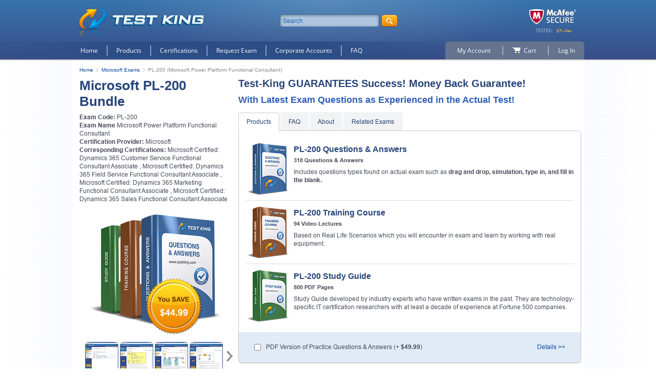

--- FILE ---
content_type: text/html; charset=UTF-8
request_url: https://www.test-king.com/exams/PL-200.htm
body_size: 35490
content:
<!DOCTYPE html>
<html lang="en">

<head>
	<title>Microsoft PL-200 Exam Dumps, Practice Test Questions - Test-king</title>
	<meta charset="UTF-8">
  <meta name="viewport" content="width=device-width, initial-scale=1.0, user-scalable=no">
  <meta http-equiv="X-UA-Compatible" content="ie=edge">
	<meta name="description" content="Real Microsoft PL-200 Exam Dumps and Practice Test Questions to pass certification exams fast!">
	<meta name="author" content="Test-King">
	<meta name="robots" content="index, follow">
	<meta name="GOOGLEBOT" content="INDEX, FOLLOW">
  <base href="https://www.test-king.com/">
   <link rel="preload" href="/design/css/libs.min.css" as="style">
   <link rel="preload" href="/design/css/main.min.css" as="style">
   <link rel="preload" href="/design/fonts/OpenSans/OpenSans.woff2" as="font" type="font/woff2" crossorigin>
   <link rel="preload" href="/design/images/iproduct.png" as="image">
  <link rel="stylesheet" href="/design/css/libs.min.css">
  <link rel="stylesheet" href="/design/css/main.min.css">

  <script src="/design/js/jquery.min.js"></script>

  
	
	<script type='text/javascript'> var aValidatorMes = []; aValidatorMes['minlen']  = 'Length of `%s0` field should be more than or equal to %s1 characters.'; aValidatorMes['maxlen']  = 'Length of `%s0` field should be less than or equal to %s1 characters.'; aValidatorMes['mineq']  = '`%s0`: field value should be more than %s1.'; aValidatorMes['maxeq']  = '`%s0`: field value should be less than %s1.'; aValidatorMes['min']  = '`%s0`: field value should be more than or equal to %s1.'; aValidatorMes['max']  = '`%s0`: field value should be less than or equal to %s1.'; aValidatorMes['pattern']  = 'Please provide a correct `%s0`.'; aValidatorMes['custom']  = '`%s0`: %s1';</script>
  <script>var aMessages = [];aMessages['js.sure']='Are you sure?';aMessages['js.delete']='Do you really want to delete this %s?';aMessages['js.retire']='Do you really want to retire this %s?';aMessages['js.add_to_cart']='Selected product(s) were added to your shopping cart.\n\n You will see it in "Shopping Cart" block in the top-left corner of this window.';aMessages['js.auth.wait']='This may take a few seconds. Please be patient!';aMessages['js.select_prod']='Please select at least one product.';</script>

  
  <!-- <script>
    var _gaq = _gaq || [];
    _gaq.push(['_setAccount', 'UA-11066347-1']);
    _gaq.push(['_trackPageview']);
    _gaq.push(['_trackPageLoadTime']);

    (function () {
      var ga = document.createElement('script');
      ga.type = 'text/javascript';
      ga.async = true;
      ga.src = ('https:' == document.location.protocol ? 'https://ssl' : 'http://www') + '.google-analytics.com/ga.js';
      var s = document.getElementsByTagName('script')[0];
      s.parentNode.insertBefore(ga, s);
    })();
	</script> -->
<script async src="https://www.googletagmanager.com/gtag/js?id=G-N8W5CTWDC0"></script>
<script>
  window.dataLayer = window.dataLayer || [];
  function gtag(){dataLayer.push(arguments);}
  gtag('js', new Date());


  gtag('config', 'G-N8W5CTWDC0');
</script>
	
</head>

<body>
  <header class="header">
    <div class="wrap header__top">
      <div class="header__box-hamburger w870-show-flex">
        <button class="js header__hamburger btn"></button>
      </div>

      <div class="header__logo logo">
        <a href="https://www.test-king.com/">
          <img src="/design/images/logo.png" alt="TEST-KING">
        </a>
      </div>

      <form class="header__search search" name="form_search" id="searchForm" action="https://www.test-king.com/search" method="get">
        <input class="search__input" placeholder="Search" type="text" name="q" id="search_value" maxlength="30" autocomplete="off">
        <div class="search__res" id="resSearch">

        </div>
        <button class="search__btn btn"></button>
      </form>
  
      <div class="header__mcafee mcafee">
		<img src="/design/images/headers/20260127.png" alt="McAfee Secure"> 
      </div>

      <div class="header__box-search-btn w870-show-flex">
        <button class="js search__btn btn"></button>
      </div>
    </div>
    <!-- /header__top -->
  
    <nav class="header__box-nav">
      <div class="wrap header__box-nav-wrap">
        <ul class="header__main-nav main-nav">
          <li class="main-nav__item">
            <a class="main-nav__link " href="https://www.test-king.com/">Home</a>
          </li>
          <li class="main-nav__item">
            <a class="main-nav__link  dropdown" href="https://www.test-king.com/products.htm">Products</a>
          </li>
          <li class="main-nav__item">
            <a class="main-nav__link " href="https://www.test-king.com/certifications.htm">Certifications</a>
          </li>
          <li class="main-nav__item">
            <a class="main-nav__link " href="https://www.test-king.com/request-exam.htm">Request Exam</a>
          </li>
          <li class="main-nav__item">
            <a class="main-nav__link " href="https://www.test-king.com/license.htm">Corporate Accounts</a>
          </li>
          <li class="main-nav__item">
            <a class="main-nav__link " href="https://www.test-king.com/faq.htm">FAQ</a>
          </li>
        </ul>
  
        <div class="main-nav__wrap-ddmenu">
          <ul class="main-nav__ddmenu ddmenu">
            <li class="ddmenu__col">
              <div class="ddmenu__box">
                <div class="ddmenu__title">
                  <a href="https://www.test-king.com/certifications.htm" class="ddmenu__title-link">VENDORS</a>
                </div>
                                <ul class="ddmenu__list">
                                    <li class="ddmenu__item">
                    <a class="ddmenu__link" href="https://www.test-king.com/vendor-Amazon.htm">Amazon</a>
                  </li>
                                    <li class="ddmenu__item">
                    <a class="ddmenu__link" href="https://www.test-king.com/vendor-Checkpoint.htm">Checkpoint</a>
                  </li>
                                    <li class="ddmenu__item">
                    <a class="ddmenu__link" href="https://www.test-king.com/vendor-Cisco.htm">Cisco</a>
                  </li>
                                    <li class="ddmenu__item">
                    <a class="ddmenu__link" href="https://www.test-king.com/vendor-CompTIA.htm">CompTIA</a>
                  </li>
                                    <li class="ddmenu__item">
                    <a class="ddmenu__link" href="https://www.test-king.com/vendor-Databricks.htm">Databricks</a>
                  </li>
                                    <li class="ddmenu__item">
                    <a class="ddmenu__link" href="https://www.test-king.com/vendor-Fortinet.htm">Fortinet</a>
                  </li>
                                    <li class="ddmenu__item">
                    <a class="ddmenu__link" href="https://www.test-king.com/vendor-Google.htm">Google</a>
                  </li>
                                    <li class="ddmenu__item">
                    <a class="ddmenu__link" href="https://www.test-king.com/vendor-IAPP.htm">IAPP</a>
                  </li>
                                    <li class="ddmenu__item">
                    <a class="ddmenu__link" href="https://www.test-king.com/vendor-ISC.htm">ISC</a>
                  </li>
                                    <li class="ddmenu__item">
                    <a class="ddmenu__link" href="https://www.test-king.com/vendor-Juniper.htm">Juniper</a>
                  </li>
                                    <li class="ddmenu__item">
                    <a class="ddmenu__link" href="https://www.test-king.com/vendor-LPI.htm">LPI</a>
                  </li>
                                    <li class="ddmenu__item">
                    <a class="ddmenu__link" href="https://www.test-king.com/vendor-Microsoft.htm">Microsoft</a>
                  </li>
                                    <li class="ddmenu__item">
                    <a class="ddmenu__link" href="https://www.test-king.com/vendor-Palo-Alto-Networks.htm">Palo Alto Networks</a>
                  </li>
                                    <li class="ddmenu__item">
                    <a class="ddmenu__link" href="https://www.test-king.com/vendor-Salesforce.htm">Salesforce</a>
                  </li>
                                    <li class="ddmenu__item">
                    <a class="ddmenu__link" href="https://www.test-king.com/vendor-ServiceNow.htm">ServiceNow</a>
                  </li>
                                    <li class="ddmenu__item">
                    <a class="ddmenu__link" href="https://www.test-king.com/vendor-Snowflake.htm">Snowflake</a>
                  </li>
                                    <li class="ddmenu__item">
                    <a class="ddmenu__link" href="https://www.test-king.com/vendor-Splunk.htm">Splunk</a>
                  </li>
                                    <li class="ddmenu__item">
                    <a class="ddmenu__link" href="https://www.test-king.com/vendor-VMware.htm">VMware</a>
                  </li>
                                  </ul>
                <a class="ddmenu__view-all" href="https://www.test-king.com/certifications.htm">View all</a>
                              </div>
            </li>
            <li class="ddmenu__col">
              <div class="ddmenu__box">
                <div class="ddmenu__title">
                  <a href="https://www.test-king.com/certifications.htm" class="ddmenu__title-link link_hover">IT Certifications</a>
                </div>
                <ul class="ddmenu__list">
                                    <li class="ddmenu__item">
                    <a class="ddmenu__link" href="https://www.test-king.com/cert-Associate-Cloud-Engineer.htm">Associate Cloud Engineer</a>
                  </li>
                                    <li class="ddmenu__item">
                    <a class="ddmenu__link" href="https://www.test-king.com/cert-CCIE-Enterprise.htm">CCIE Enterprise</a>
                  </li>
                                    <li class="ddmenu__item">
                    <a class="ddmenu__link" href="https://www.test-king.com/cert-CCNA.htm">CCNA</a>
                  </li>
                                    <li class="ddmenu__item">
                    <a class="ddmenu__link" href="https://www.test-king.com/cert-CCNP-Enterprise.htm">CCNP Enterprise</a>
                  </li>
                                    <li class="ddmenu__item">
                    <a class="ddmenu__link" href="https://www.test-king.com/cert-CISSP.htm">CISSP</a>
                  </li>
                                    <li class="ddmenu__item">
                    <a class="ddmenu__link" href="https://www.test-king.com/cert-CompTIA-A-plus.htm">CompTIA A+</a>
                  </li>
                                    <li class="ddmenu__item">
                    <a class="ddmenu__link" href="https://www.test-king.com/cert-CompTIA-CySA-plus.htm">CompTIA CySA+</a>
                  </li>
                                    <li class="ddmenu__item">
                    <a class="ddmenu__link" href="https://www.test-king.com/cert-CompTIA-Network-plus.htm">CompTIA Network+</a>
                  </li>
                                    <li class="ddmenu__item">
                    <a class="ddmenu__link" href="https://www.test-king.com/cert-CompTIA-Security-plus.htm">CompTIA Security+</a>
                  </li>
                                    <li class="ddmenu__item">
                    <a class="ddmenu__link" href="https://www.test-king.com/cert-NSE4.htm">NSE4</a>
                  </li>
                                    <li class="ddmenu__item">
                    <a class="ddmenu__link" href="https://www.test-king.com/cert-NSE7.htm">NSE7</a>
                  </li>
                                    <li class="ddmenu__item">
                    <a class="ddmenu__link" href="https://www.test-king.com/cert-PMP.htm">PMP</a>
                  </li>
                                    <li class="ddmenu__item">
                    <a class="ddmenu__link" href="https://www.test-king.com/cert-Professional-Cloud-Architect.htm">Professional Cloud Architect</a>
                  </li>
                                    <li class="ddmenu__item">
                    <a class="ddmenu__link" href="https://www.test-king.com/cert-Professional-Data-Engineer.htm">Professional Data Engineer</a>
                  </li>
                                    <li class="ddmenu__item">
                    <a class="ddmenu__link" href="https://www.test-king.com/cert-VCP-DCV-2023.htm">VCP-DCV 2023</a>
                  </li>
                                  </ul>
                <a class="ddmenu__view-all" href="https://www.test-king.com/certifications.htm">View all</a>
              </div>
            </li>
            <li class="ddmenu__col">
              <div class="ddmenu__box">
                <div class="ddmenu__title">
                  <a href="https://www.test-king.com/vendor-Specialized-Certifications.htm" class="ddmenu__title-link">Specialized Certifications</a>
                </div>
                              </div>
              <div class="ddmenu__box">
                <div class="ddmenu__title">
                  <a href="https://www.test-king.com/test-preparation.htm" class="ddmenu__title-link">Test Preparation</a>
                </div>
                                <ul class="ddmenu__list">
                                    <li class="ddmenu__item">
                    <a class="ddmenu__link" href="https://www.test-king.com/learning/Career-Tests.htm">Career Tests</a>
                  </li>
                                    <li class="ddmenu__item">
                    <a class="ddmenu__link" href="https://www.test-king.com/learning/College-Admission.htm">College Admission</a>
                  </li>
                                    <li class="ddmenu__item">
                    <a class="ddmenu__link" href="https://www.test-king.com/learning/Financial-Tests.htm">Financial Tests</a>
                  </li>
                                    <li class="ddmenu__item">
                    <a class="ddmenu__link" href="https://www.test-king.com/learning/Graduate-Admission.htm">Graduate Admission</a>
                  </li>
                                    <li class="ddmenu__item">
                    <a class="ddmenu__link" href="https://www.test-king.com/learning/Health-Fitness-Sciences.htm">Health &amp; Fitness Sciences</a>
                  </li>
                                    <li class="ddmenu__item">
                    <a class="ddmenu__link" href="https://www.test-king.com/learning/Medical-Tests.htm">Medical Tests</a>
                  </li>
                                    <li class="ddmenu__item">
                    <a class="ddmenu__link" href="https://www.test-king.com/learning/Misc-Tests.htm">Misc Tests</a>
                  </li>
                                    <li class="ddmenu__item">
                    <a class="ddmenu__link" href="https://www.test-king.com/learning/Pharmacy-Nursing-Tests.htm">Pharmacy &amp; Nursing Tests</a>
                  </li>
                                    <li class="ddmenu__item">
                    <a class="ddmenu__link" href="https://www.test-king.com/learning/School-Admission.htm">School Admission</a>
                  </li>
                                  </ul>
                              </div>
              <!--  -->
              <div class="ddmenu__box">
                <div class="ddmenu__title">
                  <a href="https://www.test-king.com/languages.htm" class="ddmenu__title-link">English Test Preparation</a>
                </div>
                                <ul class="ddmenu__list">
                                    <li class="ddmenu__item">
                    <a class="ddmenu__link" href="https://www.test-king.com/learn-language/IELTS.htm">IELTS</a>
                  </li>
                                    <li class="ddmenu__item">
                    <a class="ddmenu__link" href="https://www.test-king.com/learn-language/PTE.htm">PTE</a>
                  </li>
                                  </ul>
                              </div>
            </li>
            <li class="ddmenu__col">
              <div class="ddmenu__box">
                <div class="ddmenu__title">
                  <a href="https://www.test-king.com/service-management.htm" class="ddmenu__title-link">IT Service Management</a>
                </div>
                                <ul class="ddmenu__list">
                                    <li class="ddmenu__item">
                    <a class="ddmenu__link" href="https://www.test-king.com/learning/ITIL-Foundation.htm">ITIL Foundation</a>
                  </li>
                                    <li class="ddmenu__item">
                    <a class="ddmenu__link" href="https://www.test-king.com/learning/ITIL-Intermediate-Level.htm">ITIL Intermediate Level</a>
                  </li>
                                    <li class="ddmenu__item">
                    <a class="ddmenu__link" href="https://www.test-king.com/learning/ITIL-Managing-Across-the-Lifecycle.htm">ITIL Managing Across the Lifecycle</a>
                  </li>
                                  </ul>
                              </div>
              <div class="ddmenu__box">
                <div class="ddmenu__title">
                  <a href="https://www.test-king.com/quality-assurance.htm" class="ddmenu__title-link">Quality Assurance &amp; Software Testing</a>
                </div>
                                <ul class="ddmenu__list">
                                    <li class="ddmenu__item">
                    <a class="ddmenu__link" href="https://www.test-king.com/vendor-ASQ.htm">ASQ</a>
                  </li>
                                    <li class="ddmenu__item">
                    <a class="ddmenu__link" href="https://www.test-king.com/vendor-ISTQB.htm">ISTQB</a>
                  </li>
                                    <li class="ddmenu__item">
                    <a class="ddmenu__link" href="https://www.test-king.com/vendor-Six-Sigma.htm">Six Sigma</a>
                  </li>
                                  </ul>
                              </div>
              <div class="ddmenu__box">
                <div class="ddmenu__title">
                  <a href="https://www.test-king.com/project-management.htm" class="ddmenu__title-link">Project Management</a>
                </div>
                                <ul class="ddmenu__list">
                                    <li class="ddmenu__item">
                    <a class="ddmenu__link" href="https://www.test-king.com/vendor-PMI.htm">PMI</a>
                  </li>
                                    <li class="ddmenu__item">
                    <a class="ddmenu__link" href="https://www.test-king.com/vendor-PRINCE2.htm">PRINCE2</a>
                  </li>
                                  </ul>
                              </div>
            </li>
          </ul>
        </div>
  
        <ul class="header__user-nav user-nav">
          <li class="user-nav__item _left">
            <a href="https://www.test-king.com/signup.htm" class="user-nav__link _left">My Account</a>
  
            <ul class="user-nav__sub-n _acc">
                            <li class="user-nav__sub-n-item">
                <a class="user-nav__sub-n-link" href="https://www.test-king.com/signup.htm">Register</a>
              </li>
                          </ul>
          </li>

          <li class="user-nav__item">
            <a href="https://www.test-king.com/cart.htm" class="user-nav__link">
              <span>Cart</span>
            </a>
          </li>

                    <li class="user-nav__item">
            <a class="user-nav__link _right">Log In</a>

            <div class="user-nav__sub-n _reg">
              <form class="user-nav__sub-n-form" action="https://www.test-king.com/signup.htm" method="post" onSubmit="return loginVerify();" name="loginboxForm">
                <input type="hidden" name="act" value="login">
                <span class="errmess" id="loginemailErr" style="display:none;">Please provide a correct email address!</span>

                <div class="form__item">
                  <label for="login">Email address:</label>
                  <input id="login" type="text" name="login" maxLength="100">
                </div>
                <div class="form__item">
                  <label for="pass">Password:</label>
                  <input id="pass" type="password" name="pass" maxlength="30">
                </div>
                <a class="user-nav__sub-n-forgot" href="https://www.test-king.com/forgot.htm">Forgot your password?</a>
                <div class="user-nav__sub-n-box-btn">
                  <button class="user-nav__sub-n-btn btn">Login</button>
                </div>              
              </form>
            </div>
          </li>

                  </ul>
      </div>
    </nav>

    <div class="header__nav-overlay"></div>
  
    <div class="header__wrap-m-box _search">
      <div class="header__m-box _center">


        <form class="header__m-search search" action="https://www.test-king.com/search" name="form_search">
          <input class="search__input" type="text" placeholder="Search" name="q" id="search_value-mobile" maxlength="30" autocomplete="off">
          <!--<div class="search__res" id="resSearch">-->
          <!--</div>-->
          <button class="search__btn-mobile btn">search</button>
        </form>
      </div>
    </div>
  
    <div class="header__wrap-m-box _nav">
      <div class="header__m-box">
        <nav class="header__m-box-nav">
          <ul class="header__m-nav m-nav">
            <li class="m-nav__item home">
              <a class="m-nav__link " href="https://www.test-king.com/">Home</a>
            </li>
            <li class="m-nav__item products">
              <a class="m-nav__link " href="https://www.test-king.com/products.htm">Products</a>
            </li>
            <li class="m-nav__item packs">
              <a class="m-nav__link " href="https://www.test-king.com/certifications.htm">Certifications</a>
            </li>
            <li class="m-nav__item request">
              <a class="m-nav__link " href="https://www.test-king.com/request-exam.htm">Request Exam</a>
            </li>
            <li class="m-nav__item corporate">
              <a class="m-nav__link " href="https://www.test-king.com/license.htm">Corporate Accounts</a>
            </li>
            <li class="m-nav__item faq">
              <a class="m-nav__link " href="https://www.test-king.com/faq.htm">FAQ</a>
            </li>
          </ul>
  
          <ul class="header__m-nav m-nav">
            <li class="m-nav__item account">
              <a href="https://www.test-king.com/signup.htm" class="m-nav__link">My Account</a>
            </li>
            <li class="m-nav__item cart">
              <a href="https://www.test-king.com/cart.htm" class="m-nav__link">Cart</a>
            </li>
                        <li class="m-nav__item">
              <a href="https://www.test-king.com/member_area/home.htm" class="m-nav__link">Log In</a>
            </li>
                      </ul>
        </nav>
      </div>
    </div>
  </header>
    
  <main class="main">
    <div class="wrap main-wrap">
      <ul class="breadcrumbs">
	<li class="breadcrumbs__item">
		<a class="breadcrumbs__link" href="https://www.test-king.com/">Home</a>
	</li>
	<li class="breadcrumbs__item">
		<a class="breadcrumbs__link" href="https://www.test-king.com/vendor-Microsoft.htm">Microsoft Exams</a>
	</li>
	<li class="breadcrumbs__item">
		PL-200 (Microsoft Power Platform Functional Consultant)
	</li>
</ul>


	
		<script>
			function demoVerify()	{
					var form='demoForm';
					var err='emailErr'
				regExp = /^[A-Za-z_0-9\.\-]+@[A-Za-z0-9\.\-]+\.[A-Za-z]{2,}$/;
				email=document.forms[form].elements['email'].value;
				if (email=='' || !regExp.test(email))
				{
					document.getElementById(err).style.display='block';
					document.forms[form].elements['email'].focus();
					return false;
				}
				document.getElementById(err).style.display='none';
				return true;
			}
		</script>
	



											
									<script>
										<!--
										function submitCart()
										{
										
											doSubmitExam(9989);
																						setTimeout(function ()
											{
												if (document.getElementById('bprinted_ed_15383').checked)
													doSubmitProduct(15383);
											}, 1000);
																						document.getElementById('VpResults').style.display='block';
											return false;
										
										}
										function suPro(product_id, hc_id)
										{
											hc_id = typeof(hc_id) != 'undefined' ? hc_id : 0;
											doSubmitProduct(product_id);
											if (hc_id!=0 && document.getElementById('printed_ed_'+hc_id).checked)
												doSubmitProduct(hc_id);
											document.getElementById('addprod_'+product_id).innerHTML = document.getElementById('message_holder').innerHTML;
										}
										function changeprices()
										{
											span1=document.getElementById('totalprice1');
											span2=document.getElementById('totalprice2');
											secspan1=document.getElementById('vpprice1');
											secspan2=document.getElementById('vpprice2');
											temp1=eval('bs1');
											temp2=eval('bs2');
											span2.style.display=temp2;
											span1.style.display=temp1;
											secspan2.style.display=temp2;
											secspan1.style.display=temp1;

											if (temp2=='block')
											{
												temp2='none';
												temp1='block';
											}
											else
											{
												temp1='none';
												temp2='block';
											}
											eval('bs1=temp1');
											eval('bs2=temp2');
										}
										//-->
										</script>
										

          <div class="content">

            <div style="display:none;" id="message_holder">
              <span style="color:green;font-weight:bold;white-space:nowrap;margin-top:10px;">Added to Cart</span><br />
              <a href="https://www.test-king.com/checkout.htm" style="color:#b97508;font-weight:bold;margin-bottom:10px;">Checkout</a>
            </div>

            <form method="POST" action="https://www.test-king.com/cart.htm" name="valuepack" onSubmit="return submitCart();">

              <div class="exam2-box">

                <section class="exam2-box__first exam2">
                  <h1 class="h1">Microsoft PL-200 Bundle</h1>
                  <div class="exam-data __nn">
                    <p><b>Exam Code:</b> PL-200</p>
                                        <p><b>Exam Name</b> Microsoft Power Platform Functional Consultant</p>
                                        <p><b>Certification Provider:</b> <a href="https://www.test-king.com/vendor-Microsoft.htm" class="grey2">Microsoft</a></p>
                                          <p><b>Corresponding Certifications:</b>
                                                  <a href="https://www.test-king.com/cert-Microsoft-Certified-Dynamics-365-Customer-Service-Functional-Consultant-Associate.htm" class="grey2">Microsoft Certified: Dynamics 365 Customer Service Functional Consultant Associate</a>
                          ,                                                   <a href="https://www.test-king.com/cert-Microsoft-Certified-Dynamics-365-Field-Service-Functional-Consultant-Associate.htm" class="grey2">Microsoft Certified: Dynamics 365 Field Service Functional Consultant Associate</a>
                          ,                                                   <a href="https://www.test-king.com/cert-Microsoft-Certified-Dynamics-365-Marketing-Functional-Consultant-Associate.htm" class="grey2">Microsoft Certified: Dynamics 365 Marketing Functional Consultant Associate</a>
                          ,                                                   <a href="https://www.test-king.com/cert-Microsoft-Certified-Dynamics-365-Sales-Functional-Consultant-Associate.htm" class="grey2">Microsoft Certified: Dynamics 365 Sales Functional Consultant Associate</a>
                                                                        </p>
                                        </p>
                  </div>

                  <div class="exam2__img">
                    <img src="/design/images/bundl3p-2.png" alt="certificationsCard">
                    <span class="exam2__img-price bundl3p-2">$44.99</span>
                  </div>

                  <div class="exam2__slider-v2 slider-v2">
                    <div class="slider-v2__list">
                                            <a href="/design/images/shots/1.png" class="slider-v2__item" data-effect="mfp-zoom-in">
                        <img src="/design/images/shots/shot1.png" alt="shot1">
                      </a>
                      <a href="/design/images/shots/2.png" class="slider-v2__item" data-effect="mfp-zoom-in">
                        <img src="/design/images/shots/shot2.png" alt="shot2">
                      </a>
                      <a href="/design/images/shots/3.png" class="slider-v2__item" data-effect="mfp-zoom-in">
                        <img src="/design/images/shots/shot3.png" alt="shot3">
                      </a>
                      <a href="/design/images/shots/4.png" class="slider-v2__item" data-effect="mfp-zoom-in">
                        <img src="/design/images/shots/shot4.png" alt="shot4">
                      </a>
                      <a href="/design/images/shots/5.png" class="slider-v2__item" data-effect="mfp-zoom-in">
                        <img src="/design/images/shots/shot5.png" alt="shot5">
                      </a>
                      <a href="/design/images/shots/6.png" class="slider-v2__item" data-effect="mfp-zoom-in">
                        <img src="/design/images/shots/shot6.png" alt="shot6">
                      </a>
                      <a href="/design/images/shots/7.png" class="slider-v2__item" data-effect="mfp-zoom-in">
                        <img src="/design/images/shots/shot7.png" alt="shot7">
                      </a>
                      <a href="/design/images/shots/8.png" class="slider-v2__item" data-effect="mfp-zoom-in">
                        <img src="/design/images/shots/shot8.png" alt="shot8">
                      </a>
                      <a href="/design/images/shots/9.png" class="slider-v2__item" data-effect="mfp-zoom-in">
                        <img src="/design/images/shots/shot9.png" alt="shot9">
                      </a>
                      <a href="/design/images/shots/10.png" class="slider-v2__item" data-effect="mfp-zoom-in">
                        <img src="/design/images/shots/shot10.png" alt="shot10">
                      </a>
                                          </div>
                    <button type="button" class="slider-v2__btn __prev"></button>
                    <button type="button" class="slider-v2__btn __next"></button>
                  </div>

                                      <!-- <div class="exam1__wrap-link-demo">
                      <a href="/demodownload.php?exam=PL-200" id="isie6" class="fs18">Download Demo</a>
                                            <a href="#modal-download" id="notie6">Download Demo</a>
                                          </div> -->
                                  </section>

                <section class="exam2-box__second exam2">
                    <h2 class="exam2__h2 h2">Test-King GUARANTEES Success! Money Back Guarantee!</h2>
                    <h3 class="exam1__subtitle subtitle">With Latest Exam Questions as Experienced in the Actual Test!</h3>
<!-- found1 exam -->
                  <div class="tab-box">
                    <div class="tab">
                      <button type="button" class="tab__btn active">Products</button>
                                                                  <button type="button" class="tab__btn">FAQ</button>
                      <button class="tab__btn">About</button>                      <button type="button" class="tab__btn">Related Exams</button>                    </div>

                    <div class="section _border tab-content tab-exam">
                      <div class="tab-content__item tab-exam__item active">
                        <ul class="tab-exam2__list">
                                                                                    <li class="tab-exam2__item">
                                <div class="tab-exam2__img">
                                  <img src="/design/images/qasmall.png" alt="Questions &amp; Answers" title="PL-200 Questions &amp; Answers">
                                </div>
                                <div class="tab-exam2__text">
                                  <h3 class="tab-exam2__h3 h3">PL-200 Questions &amp; Answers</h3>
                                  <p class="tab-exam2__subtitle">318 Questions &amp; Answers</p>
                                  <p class="tab-exam2__p">Includes questions types found on actual exam such as <span class="bold">drag and drop, simulation, type in, and fill in the blank.</span></p>
                                </div>
                              </li>
                                                                                                                <li class="tab-exam2__item">
                                <div class="tab-exam2__img">
                                  <img src="/design/images/labsmall.png" alt="PL-200 Video Course" title="PL-200 Video Course">
                                </div>
                                <div class="tab-exam2__text">
                                  <h3 class="tab-exam2__h3 h3">PL-200 Training Course</h3>
                                  <p class="tab-exam2__subtitle">94 Video Lectures</p>
                                  <p>Based on Real Life Scenarios which you will encounter in exam and learn by working with real equipment.</p>
                                </div>
                              </li>
                                                                                                                <li class="tab-exam2__item">
                                <div class="tab-exam2__img">
                                  <img src="/design/images/studysmall.png" alt="Study Guide" title="PL-200 Study Guide">
                                </div>
                                <div class="tab-exam2__text">
                                  <h3 class="tab-exam2__h3 h3">PL-200 Study Guide</h3>
                                  <p class="tab-exam2__subtitle">800 PDF Pages</p>
                                  <p class="tab-exam2__p">Study Guide developed by industry experts who have written exams in the past. They are technology-specific IT certification researchers with at least a decade of experience at Fortune 500 companies.</p>
                                </div>
                              </li>
                                                                              </ul>

                                                  <div class="exam1__addition exam2__addition">
                            <div class="exam1__box-input-label">
                              <input id="bprinted_ed_15383" class="inp-check" type="checkbox" name="printed_ed" value="1" onclick="changeprices();">
                              <label for="bprinted_ed_15383">
                                PDF Version of Practice Questions &amp; Answers (+ <span class="bold">$49.99</span>)
                              <!-- pdf3 --></label>
                            </div>
                            
                            <script type="text/javascript">
                              <!--
                              var bs1='none';
                              var bs2='block';
                              //-->
                            </script>
                            
                            <button type="button" data-mfp-src="#modal-details-2">Details >></button>
                          </div>
                                              </div><!--tab-content__item-->
                      
                                            <div class="tab-content__item tab-exam__item">
                        <h3 class="h3">Frequently Asked Questions</h3>
                        <div class="tab-faq">
                          <p class="tab-faq__q">How can I get the products after purchase?</p>
                          <div class="tab-faq__a">
                            <p>All products are available for download immediately from your Member's Area. Once you have made the payment, you will be transferred to Member's Area where you can login and download the products you have purchased to your computer.</p>
                          </div>
                          <p class="tab-faq__q">How long can I use my product? Will it be valid forever?</p>
                          <div class="tab-faq__a">
                            <p>Test-King products have a validity of 90 days from the date of purchase. This means that any updates to the products, including but not limited to new questions, or updates and changes by our editing team, will be automatically downloaded on to computer to make sure that you get latest exam prep materials during those 90 days.</p>
                          </div>
                          <p class="tab-faq__q">Can I renew my product if when it's expired?</p>
                          <div class="tab-faq__a">
                            <p>Yes, when the 90 days of your product validity are over, you have the option of renewing your expired products with a 30% discount. This can be done in your Member's Area.</p>
														<p>Please note that you will not be able to use the product after it has expired if you don't renew it.</p>
                          </div>
                          <p class="tab-faq__q">How often are the questions updated?</p>
                          <div class="tab-faq__a">
                            <p>We always try to provide the latest pool of questions, Updates in the questions depend on the changes in actual pool of questions by different vendors. As soon as we know about the change in the exam question pool we try our best to update the products as fast as possible.</p>
                          </div>
                          <p class="tab-faq__q">How many computers I can download Test-King software on?</p>
                          <div class="tab-faq__a">
                            <p>You can download the Test-King products on the maximum number of 2 (two) computers or devices. If you need to use the software on more than two machines, you can purchase this option separately. Please email <a href="mailto:support@test-king.com">support@test-king.com</a> if you need to use more than 5 (five) computers.</p>
                          </div>
                          <p class="tab-faq__q">What is a PDF Version?</p>
                          <div class="tab-faq__a">
                            <p>PDF Version is a pdf document of Questions &amp; Answers product. The document file has standart .pdf format, which can be easily read by any pdf reader application like Adobe Acrobat Reader, Foxit Reader, OpenOffice, Google Docs and many others.</p>
                          </div>
                          <p class="tab-faq__q">Can I purchase PDF Version without the Testing Engine?</p>
                          <div class="tab-faq__a">
                            <p>PDF Version cannot be purchased separately. It is only available as an add-on to main Question &amp; Answer Testing Engine product.</p>
                          </div>
                          <p class="tab-faq__q">What operating systems are supported by your Testing Engine software?</p>
                          <div class="tab-faq__a">
                            <p>Our testing engine is supported by Windows. Android and IOS software is currently under development.</p>
                          </div>
                        </div>
                      </div><!--tab-content__item-->
					                        <div class="tab-content__item tab-exam__item"><!-- html6 -->
					  <p dir="ltr" style="line-height:1.38;margin-top:0px;margin-bottom:3pt;"><span style="font-size: 20px;font-family: Helvetica, sans-serif;color: #274479;font-weight:bold;font-style:normal;font-variant:normal;text-decoration:none;vertical-align:baseline;white-space:pre;white-space:pre-wrap;">Mastering the Microsoft PL-200 Certification: Elevate Your Career as a Power Platform Functional Consultant Associate</span></p><p dir="ltr" style="line-height:1.38;margin-top:12pt;margin-bottom:12pt;"><span style="font-size: 13px;font-family: Arial, Helvetica, sans-serif;font-style:normal;font-variant:normal;text-decoration:none;vertical-align:baseline;white-space:pre;white-space:pre-wrap;">The Microsoft PL-200 certification serves as a gateway for professionals who aspire to harness the multifaceted capabilities of the Power Platform while establishing themselves as competent functional consultants. This certification is particularly suited for individuals seeking a profound understanding of the Power Platform’s ecosystem, encompassing Power Apps, Power Automate, Power BI, and AI Builder, among other integral components. The PL-200 examination is meticulously designed to evaluate a candidate’s ability to perform essential tasks within this environment, ensuring that certified professionals not only understand theoretical concepts but also possess the practical acumen to implement solutions effectively.</span></p><p dir="ltr" style="line-height:1.38;margin-top:12pt;margin-bottom:12pt;"><span style="font-size: 13px;font-family: Arial, Helvetica, sans-serif;font-style:normal;font-variant:normal;text-decoration:none;vertical-align:baseline;white-space:pre;white-space:pre-wrap;">The duration of the examination spans a concise yet comprehensive 120 minutes, during which candidates are required to navigate a spectrum of 40 to 60 questions. These questions are meticulously curated to assess a variety of competencies, ranging from data analysis and application creation to automation flows and AI integration. Candidates must achieve a score of 700 out of 1000 to attain certification, emphasizing the necessity of both precision and efficiency during the exam. This scoring threshold ensures that individuals who earn the credential have demonstrated consistent mastery across the examined domains, thus reinforcing the credibility and value of the certification in the professional marketplace.</span></p><h2 dir="ltr" style="line-height:1.38;margin-top:18pt;margin-bottom:4pt;"><span style="font-size: 12px;font-family: Arial, Helvetica, sans-serif;font-weight:700;color:#474c58;font-style:normal;font-variant:normal;text-decoration:none;vertical-align:baseline;white-space:pre;white-space:pre-wrap;">Understanding the Microsoft PL-200 Exam and Its Significance</span></h2><p dir="ltr" style="line-height:1.38;margin-top:12pt;margin-bottom:12pt;"><span style="font-size: 13px;font-family: Arial, Helvetica, sans-serif;font-style:normal;font-variant:normal;text-decoration:none;vertical-align:baseline;white-space:pre;white-space:pre-wrap;">Before embarking on exam preparation, it is crucial to comprehend the prerequisites and attributes required for the PL-200 certification. While Microsoft does not impose stringent formal requirements, aspirants are expected to possess a foundational understanding of business processes, data management, and basic familiarity with cloud-based applications. This preliminary knowledge equips candidates to assimilate the more advanced functionalities of the Power Platform, such as building complex Power Apps solutions or designing automated workflows with Power Automate. Failure to acquire these foundational proficiencies may result in inefficient preparation and can impede a candidate’s ability to achieve the desired exam outcome.</span></p><p dir="ltr" style="line-height:1.38;margin-top:12pt;margin-bottom:12pt;"><span style="font-size: 13px;font-family: Arial, Helvetica, sans-serif;font-style:normal;font-variant:normal;text-decoration:none;vertical-align:baseline;white-space:pre;white-space:pre-wrap;">The Microsoft PL-200 exam encompasses a carefully structured syllabus that traverses multiple domains. These include the creation and management of solutions within the Power Platform environment, the development and deployment of model-driven and canvas applications, integration of data from diverse sources, and the design of automated workflows to enhance organizational efficiency. Candidates are also expected to demonstrate their ability to implement AI Builder models, leverage Power BI for insightful data visualization, and ensure adherence to security and governance best practices. Understanding the breadth and depth of these topics is imperative, as they form the bedrock of the functional consultant’s role and ensure that certified professionals can provide tangible value to their organizations.</span></p><p dir="ltr" style="line-height:1.38;margin-top:12pt;margin-bottom:12pt;"><span style="font-size: 13px;font-family: Arial, Helvetica, sans-serif;font-style:normal;font-variant:normal;text-decoration:none;vertical-align:baseline;white-space:pre;white-space:pre-wrap;">Preparation for the PL-200 examination necessitates a strategic approach that blends disciplined study with practical application. A methodical study plan is indispensable, enabling candidates to allocate sufficient time to each domain while accommodating personal learning rhythms. Creating a realistic schedule, wherein two or more hours are devoted daily to focused study, allows for incremental knowledge acquisition without inducing cognitive fatigue. It is equally important to maintain a meticulous record of progress, such as indexing completed topics, noting areas of difficulty, and periodically revisiting previously covered material. This practice reinforces retention and facilitates swift revision in the weeks leading up to the exam.</span></p><p dir="ltr" style="line-height:1.38;margin-top:12pt;margin-bottom:12pt;"><span style="font-size: 13px;font-family: Arial, Helvetica, sans-serif;font-style:normal;font-variant:normal;text-decoration:none;vertical-align:baseline;white-space:pre;white-space:pre-wrap;">Incorporating varied study materials can substantially enhance comprehension and application skills. A combination of comprehensive guides, detailed study PDFs, and curated sample questions provides both theoretical frameworks and practical exposure. Sample questions are particularly valuable as they mirror the type and format of exam questions, helping candidates acclimate to the examination environment while developing effective time management strategies. These exercises also enable aspirants to identify knowledge gaps, thereby directing further study efforts toward areas that require refinement. Consistent engagement with practice questions and scenario-based problems fosters both confidence and competence, which are essential for success in the PL-200 exam.</span></p><p dir="ltr" style="line-height:1.38;margin-top:12pt;margin-bottom:12pt;"><span style="font-size: 13px;font-family: Arial, Helvetica, sans-serif;font-style:normal;font-variant:normal;text-decoration:none;vertical-align:baseline;white-space:pre;white-space:pre-wrap;">Beyond structured study, the development of mental acuity and resilience is an often overlooked but critical component of preparation. Candidates are encouraged to integrate short, restorative breaks into their study routine, allowing for mental recalibration and the consolidation of newly acquired knowledge. Nutritional considerations also play a pivotal role; maintaining hydration and consuming meals rich in protein and complex carbohydrates can significantly improve focus, cognitive stamina, and overall energy levels. These seemingly peripheral factors collectively contribute to a candidate’s sustained performance during study sessions and ultimately during the examination itself.</span></p><p dir="ltr" style="line-height:1.38;margin-top:12pt;margin-bottom:12pt;"><span style="font-size: 13px;font-family: Arial, Helvetica, sans-serif;font-style:normal;font-variant:normal;text-decoration:none;vertical-align:baseline;white-space:pre;white-space:pre-wrap;">The examination itself is designed to measure a functional consultant’s ability to analyze business requirements, design effective solutions, and implement these solutions within the Power Platform framework. Questions may present real-world business scenarios, requiring candidates to apply their understanding of Power Apps, Power Automate, and Power BI to solve practical problems. For example, candidates might be asked to design a workflow that automates a multi-step approval process or to develop a canvas application that integrates data from various sources while maintaining governance compliance. Such scenarios not only assess technical proficiency but also evaluate a candidate’s analytical thinking, problem-solving skills, and ability to adapt solutions to diverse business contexts.</span></p><p dir="ltr" style="line-height:1.38;margin-top:12pt;margin-bottom:12pt;"><span style="font-size: 13px;font-family: Arial, Helvetica, sans-serif;font-style:normal;font-variant:normal;text-decoration:none;vertical-align:baseline;white-space:pre;white-space:pre-wrap;">Understanding the exam’s structure and expectations is fundamental to devising an effective preparation strategy. The PL-200 exam does not solely test rote memorization; it emphasizes practical application, scenario analysis, and decision-making within the Power Platform ecosystem. Candidates are encouraged to familiarize themselves with common business processes, data modeling principles, and application development workflows. Engaging with these concepts in a hands-on manner—by building sample applications, designing automated workflows, and experimenting with data visualizations—solidifies theoretical knowledge and cultivates a pragmatic mindset necessary for functional consultancy.</span></p><p dir="ltr" style="line-height:1.38;margin-top:12pt;margin-bottom:12pt;"><span style="font-size: 13px;font-family: Arial, Helvetica, sans-serif;font-style:normal;font-variant:normal;text-decoration:none;vertical-align:baseline;white-space:pre;white-space:pre-wrap;">The acquisition of the PL-200 certification also confers substantial professional advantages. Certified individuals often experience accelerated career trajectories, enhanced salary potential, and increased recognition within the industry. Employers value certification as a tangible demonstration of proficiency, dedication, and capability in managing complex Power Platform solutions. The credential signals that the professional possesses not only technical skills but also the strategic insight to implement solutions that drive operational efficiency and innovation. Additionally, certified candidates gain access to a network of peers and experts, fostering opportunities for collaboration, mentorship, and professional growth that extend beyond the immediate benefits of the certification itself.</span></p><p dir="ltr" style="line-height:1.38;margin-top:12pt;margin-bottom:12pt;"><span style="font-size: 13px;font-family: Arial, Helvetica, sans-serif;font-style:normal;font-variant:normal;text-decoration:none;vertical-align:baseline;white-space:pre;white-space:pre-wrap;">For many aspirants, preparation involves a blend of study guides, practice tests, and self-directed exploration. Detailed study PDFs provide structured coverage of syllabus topics, allowing candidates to progressively build their understanding of each domain. Practice tests simulate the examination environment, offering insights into timing, question format, and complexity. Through iterative engagement with these materials, candidates refine their knowledge, enhance their problem-solving abilities, and cultivate the confidence necessary to approach the exam without hesitation. Emphasizing accuracy over speed during initial practice sessions ensures a solid grasp of concepts, which can later be combined with time management strategies to optimize performance on the actual test.</span></p><p dir="ltr" style="line-height:1.38;margin-top:12pt;margin-bottom:12pt;"><span style="font-size: 13px;font-family: Arial, Helvetica, sans-serif;font-style:normal;font-variant:normal;text-decoration:none;vertical-align:baseline;white-space:pre;white-space:pre-wrap;">In addition to formal study materials, aspirants are encouraged to engage in self-guided experimentation within the Power Platform ecosystem. Constructing custom applications, automating personal workflows, and analyzing sample datasets not only reinforces learning but also fosters ingenuity and a deeper understanding of platform capabilities. This hands-on experience is invaluable, providing context to theoretical concepts and enabling candidates to approach exam questions with practical insight. Such engagement cultivates both competence and creativity, equipping functional consultants with the skills necessary to deliver innovative solutions in professional settings.</span></p><p dir="ltr" style="line-height:1.38;margin-top:12pt;margin-bottom:12pt;"><span style="font-size: 13px;font-family: Arial, Helvetica, sans-serif;font-style:normal;font-variant:normal;text-decoration:none;vertical-align:baseline;white-space:pre;white-space:pre-wrap;">Candidates must also maintain cognizance of the evolving nature of the Power Platform. Regular updates to features, integration capabilities, and governance policies necessitate continual learning even during exam preparation. Awareness of these developments ensures that aspirants are not only prepared for the exam but also remain current with industry standards, thereby enhancing the long-term value of their certification. Proactive engagement with Microsoft documentation, community forums, and professional networks facilitates this ongoing learning process, allowing candidates to integrate emerging best practices into their preparation and future consultancy endeavors.</span></p><p dir="ltr" style="line-height:1.38;margin-top:12pt;margin-bottom:12pt;"><span style="font-size: 13px;font-family: Arial, Helvetica, sans-serif;font-style:normal;font-variant:normal;text-decoration:none;vertical-align:baseline;white-space:pre;white-space:pre-wrap;">Time management and strategic planning play a pivotal role in preparation. Aspiring functional consultants are encouraged to segment their study periods according to topic complexity, allowing more time for domains that require deeper comprehension. Revisiting challenging topics multiple times solidifies understanding, while regularly reviewing previously mastered material ensures retention. Combining this approach with practical exercises, scenario analyses, and self-assessment through practice tests results in a holistic preparation strategy that balances knowledge acquisition with application skills.</span></p><p dir="ltr" style="line-height:1.38;margin-top:12pt;margin-bottom:12pt;"><span style="font-size: 13px;font-family: Arial, Helvetica, sans-serif;font-style:normal;font-variant:normal;text-decoration:none;vertical-align:baseline;white-space:pre;white-space:pre-wrap;">The PL-200 examination’s design reflects the multifaceted responsibilities of a functional consultant. Candidates are evaluated not only on their ability to configure applications but also on their capacity to analyze requirements, design solutions, and ensure compliance with governance and security standards. This holistic approach underscores the value of the certification, ensuring that certified professionals are equipped to deliver solutions that are both technically robust and aligned with organizational objectives. The emphasis on real-world applicability distinguishes the PL-200 credential, making it a sought-after qualification for individuals seeking meaningful impact within their organizations.</span></p><p dir="ltr" style="line-height:1.38;margin-top:12pt;margin-bottom:12pt;"><span style="font-size: 13px;font-family: Arial, Helvetica, sans-serif;font-style:normal;font-variant:normal;text-decoration:none;vertical-align:baseline;white-space:pre;white-space:pre-wrap;">Moreover, the PL-200 certification empowers professionals to contribute strategically to business transformation initiatives. By leveraging the Power Platform’s suite of tools, functional consultants can streamline processes, automate repetitive tasks, and generate actionable insights from complex datasets. This capability enhances organizational efficiency, reduces operational bottlenecks, and facilitates data-driven decision-making. The certification validates a candidate’s ability to harness these capabilities effectively, establishing them as an indispensable asset within their professional milieu.</span></p><p dir="ltr" style="line-height:1.38;margin-top:12pt;margin-bottom:12pt;"><span style="font-size: 13px;font-family: Arial, Helvetica, sans-serif;font-style:normal;font-variant:normal;text-decoration:none;vertical-align:baseline;white-space:pre;white-space:pre-wrap;">Understanding and integrating the Power Platform’s capabilities extends beyond individual application development. Certified professionals are expected to orchestrate synergistic solutions that span multiple applications and data sources. This requires an appreciation of data connectivity, integration patterns, and user experience design. Candidates who cultivate these competencies during preparation are better equipped to tackle complex scenarios in the exam and in practical consultancy settings, demonstrating both technical mastery and strategic foresight.</span></p><p dir="ltr" style="line-height:1.38;margin-top:12pt;margin-bottom:12pt;"><span style="font-size: 13px;font-family: Arial, Helvetica, sans-serif;font-style:normal;font-variant:normal;text-decoration:none;vertical-align:baseline;white-space:pre;white-space:pre-wrap;">Finally, the journey toward PL-200 certification is as much about intellectual growth as it is about professional recognition. The rigorous preparation process fosters analytical thinking, problem-solving, and the ability to adapt to evolving technological landscapes. These skills are transferable across multiple domains, enhancing a professional’s versatility and long-term career prospects. By immersing themselves in the Power Platform ecosystem, aspirants not only prepare for the examination but also cultivate a mindset oriented toward continuous improvement, innovation, and excellence in functional consultancy.</span></p><h2 dir="ltr" style="line-height:1.38;margin-top:12pt;margin-bottom:12pt;"><span style="font-size:16pt;font-family:'Times New Roman',serif;color:#000000;background-color:transparent;font-weight:400;font-style:normal;font-variant:normal;text-decoration:none;vertical-align:baseline;white-space:pre;white-space:pre-wrap;"> </span><span style="font-size: 12px;font-family: Arial, Helvetica, sans-serif;font-weight:700;color:#474c58;font-style:normal;font-variant:normal;text-decoration:none;vertical-align:baseline;white-space:pre;white-space:pre-wrap;">Effective Study Approaches and Resource Utilization</span></h2><p dir="ltr" style="line-height:1.38;margin-top:12pt;margin-bottom:12pt;"><span style="font-size: 13px;font-family: Arial, Helvetica, sans-serif;font-style:normal;font-variant:normal;text-decoration:none;vertical-align:baseline;white-space:pre;white-space:pre-wrap;">Preparing for the Microsoft PL-200 exam requires a nuanced understanding of both the content and the methodologies that lead to proficiency. Success in this examination is contingent not merely on rote memorization, but on the candidate’s ability to synthesize information, apply practical knowledge, and exhibit problem-solving acumen in real-world scenarios. The Power Platform encompasses a wide array of tools, including Power Apps, Power Automate, Power BI, and AI Builder, each of which demands specialized comprehension and skill. Aspiring functional consultants must develop a systematic approach to studying that integrates theoretical understanding with hands-on experimentation.</span></p><p dir="ltr" style="line-height:1.38;margin-top:12pt;margin-bottom:12pt;"><span style="font-size: 13px;font-family: Arial, Helvetica, sans-serif;font-style:normal;font-variant:normal;text-decoration:none;vertical-align:baseline;white-space:pre;white-space:pre-wrap;">To begin, establishing a coherent and disciplined study schedule is paramount. The preparation period should be structured to allocate sufficient time to each domain of the PL-200 syllabus while accommodating the candidate’s personal learning rhythm. For many, dedicating a minimum of two hours daily ensures consistent progress without cognitive fatigue, while spacing study sessions over multiple weeks allows for incremental knowledge consolidation. Within this schedule, it is beneficial to sequence topics from foundational concepts to more complex application scenarios. This progression facilitates a deeper grasp of interrelated functionalities and enhances the capacity for holistic comprehension of the platform.</span></p><p dir="ltr" style="line-height:1.38;margin-top:12pt;margin-bottom:12pt;"><span style="font-size: 13px;font-family: Arial, Helvetica, sans-serif;font-style:normal;font-variant:normal;text-decoration:none;vertical-align:baseline;white-space:pre;white-space:pre-wrap;">Central to effective preparation is the identification of key resources that offer both comprehensive coverage and practical applicability. High-quality study guides, meticulously curated PDFs, and extensive sample questions serve as the primary vehicles for acquiring and reinforcing knowledge. Sample questions are particularly instrumental as they provide insight into the nature of exam inquiries, illuminate common pitfalls, and highlight areas that require further attention. Candidates are encouraged to approach these exercises iteratively, reviewing incorrect responses and exploring alternative solutions to ensure robust understanding. This cyclical engagement not only bolsters technical competence but also nurtures analytical reasoning and adaptability.</span></p><p dir="ltr" style="line-height:1.38;margin-top:12pt;margin-bottom:12pt;"><span style="font-size: 13px;font-family: Arial, Helvetica, sans-serif;font-style:normal;font-variant:normal;text-decoration:none;vertical-align:baseline;white-space:pre;white-space:pre-wrap;">Beyond textual resources, hands-on practice within the Power Platform environment is indispensable. Constructing model-driven and canvas applications, creating automated workflows, integrating datasets from multiple sources, and experimenting with AI Builder functionalities provide a tangible context in which theoretical knowledge is translated into operational expertise. Engaging in these practical exercises enhances retention and cultivates the confidence necessary to navigate scenario-based questions on the exam. Candidates who immerse themselves in real-world simulations of business processes tend to develop a sophisticated understanding of how solutions must align with organizational objectives, regulatory compliance, and governance protocols.</span></p><p dir="ltr" style="line-height:1.38;margin-top:12pt;margin-bottom:12pt;"><span style="font-size: 13px;font-family: Arial, Helvetica, sans-serif;font-style:normal;font-variant:normal;text-decoration:none;vertical-align:baseline;white-space:pre;white-space:pre-wrap;">Time management during preparation is an essential determinant of success. It is advantageous to establish micro-goals within the broader study plan, enabling measurable progress and providing psychological reinforcement. For instance, dedicating specific days to mastering data modeling, automating workflows, or designing analytics dashboards allows candidates to achieve incremental mastery while preventing the cognitive overload that often accompanies indiscriminate study. Regular review of completed topics consolidates knowledge and mitigates the risk of forgetting key concepts over the duration of preparation. This disciplined approach ensures that all domains of the PL-200 syllabus are covered comprehensively.</span></p><p dir="ltr" style="line-height:1.38;margin-top:12pt;margin-bottom:12pt;"><span style="font-size: 13px;font-family: Arial, Helvetica, sans-serif;font-style:normal;font-variant:normal;text-decoration:none;vertical-align:baseline;white-space:pre;white-space:pre-wrap;">Another aspect that significantly influences preparation quality is the method by which information is internalized. Passive reading is rarely sufficient; active engagement through note-taking, summarization, and reflective exercises is far more effective. Candidates should cultivate a practice of documenting important concepts, design patterns, and problem-solving strategies in a personal knowledge repository. This approach not only reinforces memory but also produces a resource for swift revision in the final stages of preparation. Notes can be organized hierarchically, linking related topics and emphasizing recurring principles that underpin the Power Platform’s functionality.</span></p><p dir="ltr" style="line-height:1.38;margin-top:12pt;margin-bottom:12pt;"><span style="font-size: 13px;font-family: Arial, Helvetica, sans-serif;font-style:normal;font-variant:normal;text-decoration:none;vertical-align:baseline;white-space:pre;white-space:pre-wrap;">Sample questions and mock examinations occupy a pivotal role in assessing readiness. Instead of treating these tools merely as practice, candidates should leverage them to analyze their performance comprehensively. Every response provides feedback, elucidating both strengths and weaknesses. Candidates may discover recurring challenges in certain areas, such as workflow orchestration or data integration, which can then be targeted for additional study. Initial attempts should prioritize accuracy and conceptual clarity rather than completion speed. As familiarity grows, time constraints can be incorporated to simulate actual exam conditions, fostering both efficiency and composure.</span></p><p dir="ltr" style="line-height:1.38;margin-top:12pt;margin-bottom:12pt;"><span style="font-size: 13px;font-family: Arial, Helvetica, sans-serif;font-style:normal;font-variant:normal;text-decoration:none;vertical-align:baseline;white-space:pre;white-space:pre-wrap;">Understanding the interconnectedness of various components within the Power Platform is essential for achieving excellence in the PL-200 examination. For instance, designing a canvas application may necessitate comprehension of underlying data schemas, automation triggers, and reporting mechanisms. Similarly, implementing AI Builder models requires knowledge of data preprocessing, feature selection, and evaluation metrics. Candidates who develop an integrated perspective of these relationships are better equipped to tackle scenario-based questions that reflect the complexities of real-world business challenges.</span></p><p dir="ltr" style="line-height:1.38;margin-top:12pt;margin-bottom:12pt;"><span style="font-size: 13px;font-family: Arial, Helvetica, sans-serif;font-style:normal;font-variant:normal;text-decoration:none;vertical-align:baseline;white-space:pre;white-space:pre-wrap;">Diet, lifestyle, and cognitive hygiene also play a subtle yet impactful role in preparation. Maintaining regular sleep patterns, engaging in moderate physical activity, and consuming balanced meals enhance focus, energy, and mental agility. Hydration and nutrient-rich foods contribute to sustained concentration, which is vital during prolonged study sessions and actual examination performance. Incorporating short breaks into study intervals prevents mental fatigue and promotes neural consolidation of newly acquired knowledge. By attending to these physiological and psychological factors, candidates optimize their overall readiness and resilience.</span></p><p dir="ltr" style="line-height:1.38;margin-top:12pt;margin-bottom:12pt;"><span style="font-size: 13px;font-family: Arial, Helvetica, sans-serif;font-style:normal;font-variant:normal;text-decoration:none;vertical-align:baseline;white-space:pre;white-space:pre-wrap;">Candidates must also cultivate familiarity with Microsoft’s official documentation and community resources. Microsoft provides extensive guidance on Power Platform functionalities, best practices, and governance standards. Navigating this documentation and engaging with online forums or peer communities allows aspirants to clarify doubts, explore nuanced scenarios, and remain informed about updates to the platform. Such engagement encourages continuous learning, which is particularly important given the evolving nature of cloud-based technologies and the frequent introduction of new features or enhancements.</span></p><p dir="ltr" style="line-height:1.38;margin-top:12pt;margin-bottom:12pt;"><span style="font-size: 13px;font-family: Arial, Helvetica, sans-serif;font-style:normal;font-variant:normal;text-decoration:none;vertical-align:baseline;white-space:pre;white-space:pre-wrap;">Within the realm of preparation, scenario-based exercises are particularly efficacious. These exercises simulate the practical challenges a functional consultant encounters in professional contexts, such as automating a multi-step approval process, integrating disparate data sources, or designing a user-friendly interface for an application. By approaching these exercises methodically, candidates develop strategic thinking, learn to anticipate potential pitfalls, and refine their approach to problem-solving. Each scenario reinforces the candidate’s ability to apply theoretical knowledge in tangible settings, which is the core competency measured by the PL-200 exam.</span></p><p dir="ltr" style="line-height:1.38;margin-top:12pt;margin-bottom:12pt;"><span style="font-size: 13px;font-family: Arial, Helvetica, sans-serif;font-style:normal;font-variant:normal;text-decoration:none;vertical-align:baseline;white-space:pre;white-space:pre-wrap;">Regular reflection on progress is a valuable tool in preparation. Periodic assessment through practice tests and self-evaluation enables candidates to identify patterns in performance, recognize recurring errors, and adjust study strategies accordingly. For instance, a candidate consistently struggling with automation flows may benefit from revisiting foundational concepts, studying additional case studies, or engaging in supplementary hands-on exercises. This adaptive approach ensures that preparation remains dynamic, targeted, and responsive to individual learning needs, rather than rigid or prescriptive.</span></p><p dir="ltr" style="line-height:1.38;margin-top:12pt;margin-bottom:12pt;"><span style="font-size: 13px;font-family: Arial, Helvetica, sans-serif;font-style:normal;font-variant:normal;text-decoration:none;vertical-align:baseline;white-space:pre;white-space:pre-wrap;">A nuanced understanding of data management and modeling is integral to PL-200 success. Candidates must become adept at constructing logical relationships between tables, optimizing data schemas, and ensuring data integrity across applications. Mastery of these concepts facilitates seamless integration between Power Apps, Power Automate, and Power BI, enabling the creation of coherent, efficient, and scalable solutions. Developing these competencies during preparation not only aids in passing the exam but also prepares candidates to design solutions that are sustainable and adaptable in professional environments.</span></p><p dir="ltr" style="line-height:1.38;margin-top:12pt;margin-bottom:12pt;"><span style="font-size: 13px;font-family: Arial, Helvetica, sans-serif;font-style:normal;font-variant:normal;text-decoration:none;vertical-align:baseline;white-space:pre;white-space:pre-wrap;">Automation is another critical domain within the Power Platform. Candidates should be proficient in designing workflows that optimize operational efficiency while minimizing errors. This requires understanding triggers, conditions, loops, and error-handling mechanisms. Practicing these elements through sample scenarios ensures that aspirants are not merely familiar with functionality but can apply it judiciously to complex processes. The ability to anticipate potential operational bottlenecks and implement preemptive solutions reflects the strategic insight expected of a certified functional consultant.</span></p><p dir="ltr" style="line-height:1.38;margin-top:12pt;margin-bottom:12pt;"><span style="font-size: 13px;font-family: Arial, Helvetica, sans-serif;font-style:normal;font-variant:normal;text-decoration:none;vertical-align:baseline;white-space:pre;white-space:pre-wrap;">Equally important is proficiency in data visualization through Power BI. Candidates must develop the ability to transform raw data into insightful, interactive dashboards that inform decision-making. This involves selecting appropriate chart types, implementing filters, and ensuring that reports communicate information clearly and accurately. Practicing the creation of dashboards using sample datasets during preparation solidifies technical skill while fostering an analytical mindset. Mastery of visualization techniques enhances the candidate’s ability to respond effectively to exam questions that simulate real-world reporting requirements.</span></p><p dir="ltr" style="line-height:1.38;margin-top:12pt;margin-bottom:12pt;"><span style="font-size: 13px;font-family: Arial, Helvetica, sans-serif;font-style:normal;font-variant:normal;text-decoration:none;vertical-align:baseline;white-space:pre;white-space:pre-wrap;">In addition to technical competencies, aspirants must cultivate awareness of security and governance principles. Ensuring proper access control, data privacy, and compliance with organizational policies is paramount. During preparation, candidates should study best practices for role-based access, environment management, and solution deployment. Understanding these considerations ensures that functional consultants not only build effective solutions but also adhere to standards that protect organizational integrity and data security.</span></p><p dir="ltr" style="line-height:1.38;margin-top:12pt;margin-bottom:12pt;"><span style="font-size: 13px;font-family: Arial, Helvetica, sans-serif;font-style:normal;font-variant:normal;text-decoration:none;vertical-align:baseline;white-space:pre;white-space:pre-wrap;">Candidates are encouraged to adopt a reflective approach to learning. This involves analyzing mistakes, questioning assumptions, and exploring alternative methodologies for problem-solving. Engaging in reflective practice transforms errors into opportunities for growth, fostering a mindset of continuous improvement. Over time, this approach develops both technical proficiency and strategic insight, equipping candidates to tackle increasingly complex scenarios with confidence.</span></p><p dir="ltr" style="line-height:1.38;margin-top:12pt;margin-bottom:12pt;"><span style="font-size: 13px;font-family: Arial, Helvetica, sans-serif;font-style:normal;font-variant:normal;text-decoration:none;vertical-align:baseline;white-space:pre;white-space:pre-wrap;">Integrating feedback from practice tests is essential for iterative improvement. Candidates should document areas of difficulty, track progress over time, and adjust study plans to address persistent gaps. This systematic methodology ensures that preparation is targeted, efficient, and effective. Regularly revisiting challenging topics reinforces memory, while exposure to varied question types develops adaptability and flexibility, which are indispensable attributes for examination success.</span></p><p dir="ltr" style="line-height:1.38;margin-top:12pt;margin-bottom:12pt;"><span style="font-size: 13px;font-family: Arial, Helvetica, sans-serif;font-style:normal;font-variant:normal;text-decoration:none;vertical-align:baseline;white-space:pre;white-space:pre-wrap;">Finally, cultivating a sense of resilience and perseverance is indispensable. The PL-200 exam demands sustained attention, analytical reasoning, and practical application skills. Candidates who approach preparation with a balanced strategy—combining study guides, hands-on exercises, reflective practice, and iterative testing—are more likely to achieve mastery. The integration of cognitive, behavioral, and practical approaches creates a robust foundation that not only facilitates exam success but also prepares functional consultants to excel in their professional responsibilities, providing impactful solutions within complex organizational environments.</span></p><h2 dir="ltr" style="line-height:1.38;margin-top:12pt;margin-bottom:12pt;"><span style="font-size:16pt;font-family:'Times New Roman',serif;color:#000000;background-color:transparent;font-weight:400;font-style:normal;font-variant:normal;text-decoration:none;vertical-align:baseline;white-space:pre;white-space:pre-wrap;"> </span><span style="font-size: 12px;font-family: Arial, Helvetica, sans-serif;font-weight:700;color:#474c58;font-style:normal;font-variant:normal;text-decoration:none;vertical-align:baseline;white-space:pre;white-space:pre-wrap;">Exploring the Core Domains and Exam Focus</span></h2><p dir="ltr" style="line-height:1.38;margin-top:12pt;margin-bottom:12pt;"><span style="font-size: 13px;font-family: Arial, Helvetica, sans-serif;font-style:normal;font-variant:normal;text-decoration:none;vertical-align:baseline;white-space:pre;white-space:pre-wrap;">The Microsoft PL-200 exam requires candidates to demonstrate a profound understanding of the Power Platform’s multifaceted ecosystem and the capacity to implement functional solutions that align with business requirements. The examination emphasizes the practical application of skills across various domains, including creating and managing solutions, analyzing and visualizing data, developing applications, automating processes, and integrating artificial intelligence capabilities. Candidates are expected to exhibit not only technical proficiency but also strategic insight in orchestrating cohesive solutions that address organizational objectives.</span></p><p dir="ltr" style="line-height:1.38;margin-top:12pt;margin-bottom:12pt;"><span style="font-size: 13px;font-family: Arial, Helvetica, sans-serif;font-style:normal;font-variant:normal;text-decoration:none;vertical-align:baseline;white-space:pre;white-space:pre-wrap;">An essential domain of the PL-200 syllabus revolves around the creation and management of solutions within the Power Platform environment. Candidates must be adept at designing, configuring, and maintaining solutions that consolidate multiple components such as tables, applications, workflows, and dashboards. Understanding solution architecture is critical, as it enables functional consultants to manage dependencies, apply consistent design patterns, and ensure that solutions are scalable and maintainable. Preparing for this domain involves hands-on exercises that simulate real-world scenarios, where candidates create sample applications, establish relationships between data entities, and deploy solutions to test environments. This practical engagement fosters an integrated understanding of how solution components interact and how design decisions impact functionality and governance.</span></p><p dir="ltr" style="line-height:1.38;margin-top:12pt;margin-bottom:12pt;"><span style="font-size: 13px;font-family: Arial, Helvetica, sans-serif;font-style:normal;font-variant:normal;text-decoration:none;vertical-align:baseline;white-space:pre;white-space:pre-wrap;">Data modeling represents another pivotal aspect of the syllabus. Candidates must develop proficiency in constructing tables, defining relationships, and establishing business rules that ensure data integrity and facilitate seamless operations across applications. Comprehending the nuances of primary and foreign key relationships, lookup fields, calculated columns, and rollup summaries is indispensable for constructing robust solutions. Candidates are encouraged to practice these concepts by creating sample datasets and implementing real-world business rules, thereby translating theoretical knowledge into operational expertise. Mastery of data modeling ensures that solutions built within the Power Platform are both efficient and capable of supporting complex business processes.</span></p><p dir="ltr" style="line-height:1.38;margin-top:12pt;margin-bottom:12pt;"><span style="font-size: 13px;font-family: Arial, Helvetica, sans-serif;font-style:normal;font-variant:normal;text-decoration:none;vertical-align:baseline;white-space:pre;white-space:pre-wrap;">Application development constitutes a central focus of the PL-200 examination. Candidates must be capable of designing and implementing both canvas and model-driven applications that cater to specific organizational needs. Canvas applications require the ability to customize user interfaces, connect to diverse data sources, and implement dynamic interactions that enhance usability. Model-driven applications necessitate an understanding of underlying data structures, entity relationships, and business logic to deliver coherent and functional applications. Preparing for this domain involves iterative experimentation with design patterns, usability considerations, and testing mechanisms that simulate end-user interactions. This immersive experience cultivates a practical understanding of application design principles and fosters the ability to create solutions that are intuitive, efficient, and adaptable.</span></p><p dir="ltr" style="line-height:1.38;margin-top:12pt;margin-bottom:12pt;"><span style="font-size: 13px;font-family: Arial, Helvetica, sans-serif;font-style:normal;font-variant:normal;text-decoration:none;vertical-align:baseline;white-space:pre;white-space:pre-wrap;">Automation is another critical domain emphasized in the syllabus. Candidates must demonstrate the capacity to design, configure, and manage workflows using Power Automate to streamline business processes and reduce operational inefficiencies. Understanding triggers, conditions, loops, approvals, and error-handling mechanisms is essential for building robust automation solutions. Preparation for this domain involves creating sample flows that automate common business tasks, monitoring their execution, and troubleshooting errors to gain practical insight into automation design. Developing these skills ensures that candidates can effectively implement processes that enhance productivity and deliver measurable value within organizational contexts.</span></p><p dir="ltr" style="line-height:1.38;margin-top:12pt;margin-bottom:12pt;"><span style="font-size: 13px;font-family: Arial, Helvetica, sans-serif;font-style:normal;font-variant:normal;text-decoration:none;vertical-align:baseline;white-space:pre;white-space:pre-wrap;">Analyzing and visualizing data using Power BI forms a vital component of the PL-200 exam. Candidates must be proficient in connecting to multiple data sources, transforming datasets, and creating insightful dashboards that facilitate informed decision-making. Understanding visualization techniques, data aggregation methods, and report interactivity is crucial for presenting data clearly and accurately. Preparation involves designing sample dashboards, implementing filters and slicers, and ensuring that reports communicate information effectively to stakeholders. Engaging in these exercises enhances analytical acumen, strengthens attention to detail, and cultivates the ability to translate complex data into actionable insights.</span></p><p dir="ltr" style="line-height:1.38;margin-top:12pt;margin-bottom:12pt;"><span style="font-size: 13px;font-family: Arial, Helvetica, sans-serif;font-style:normal;font-variant:normal;text-decoration:none;vertical-align:baseline;white-space:pre;white-space:pre-wrap;">The integration of artificial intelligence capabilities through AI Builder represents a sophisticated aspect of the syllabus. Candidates are expected to design and implement models that perform predictions, object detection, form processing, or text analysis within business applications. Developing proficiency in this domain requires understanding data preparation, model configuration, evaluation metrics, and deployment strategies. Hands-on practice is essential, including the creation of sample AI models and their incorporation into applications or workflows. This engagement not only reinforces technical understanding but also fosters the ability to leverage AI to solve real-world business challenges effectively.</span></p><p dir="ltr" style="line-height:1.38;margin-top:12pt;margin-bottom:12pt;"><span style="font-size: 13px;font-family: Arial, Helvetica, sans-serif;font-style:normal;font-variant:normal;text-decoration:none;vertical-align:baseline;white-space:pre;white-space:pre-wrap;">Security, compliance, and governance are indispensable domains within the PL-200 syllabus. Candidates must be aware of role-based access controls, environment management, and data security best practices to ensure that solutions adhere to organizational policies and regulatory standards. Preparing for this domain involves studying Microsoft documentation, implementing security configurations in test environments, and understanding governance frameworks that safeguard data integrity and accessibility. A functional consultant’s ability to balance accessibility with compliance is critical, as it ensures that deployed solutions are both secure and operationally effective.</span></p><p dir="ltr" style="line-height:1.38;margin-top:12pt;margin-bottom:12pt;"><span style="font-size: 13px;font-family: Arial, Helvetica, sans-serif;font-style:normal;font-variant:normal;text-decoration:none;vertical-align:baseline;white-space:pre;white-space:pre-wrap;">The examination also evaluates candidates’ capacity to manage integration scenarios across the Power Platform ecosystem. This includes connecting applications, automating cross-application processes, and leveraging data across diverse environments to create unified business solutions. Preparation involves practical exercises that simulate multi-application integrations, testing data flows, and ensuring consistent user experiences. Candidates who cultivate an integrated perspective of the platform are better equipped to respond to scenario-based questions that reflect the complexities of real-world implementations.</span></p><p dir="ltr" style="line-height:1.38;margin-top:12pt;margin-bottom:12pt;"><span style="font-size: 13px;font-family: Arial, Helvetica, sans-serif;font-style:normal;font-variant:normal;text-decoration:none;vertical-align:baseline;white-space:pre;white-space:pre-wrap;">Understanding the interdependencies between different components is vital for mastering the PL-200 syllabus. For instance, designing a model-driven application may require configuring underlying tables, establishing relationships, and automating workflows that respond to user actions. Similarly, integrating Power BI dashboards with canvas applications necessitates a comprehension of data transformations, connectivity, and visualization principles. Candidates are encouraged to engage in projects that combine multiple components, thereby reinforcing their ability to design comprehensive solutions and demonstrating the cohesive understanding expected of certified functional consultants.</span></p><p dir="ltr" style="line-height:1.38;margin-top:12pt;margin-bottom:12pt;"><span style="font-size: 13px;font-family: Arial, Helvetica, sans-serif;font-style:normal;font-variant:normal;text-decoration:none;vertical-align:baseline;white-space:pre;white-space:pre-wrap;">Scenario-based exercises provide an essential method for internalizing syllabus topics. Candidates may encounter situations in which they must design a solution to streamline approvals, analyze sales data, or automate notifications across departments. These exercises require a combination of analytical reasoning, technical skill, and strategic decision-making. Preparing through simulated scenarios allows aspirants to refine problem-solving strategies, anticipate potential challenges, and develop creative approaches to delivering solutions that align with business objectives. Such experiential learning is invaluable for achieving both exam success and professional competence.</span></p><p dir="ltr" style="line-height:1.38;margin-top:12pt;margin-bottom:12pt;"><span style="font-size: 13px;font-family: Arial, Helvetica, sans-serif;font-style:normal;font-variant:normal;text-decoration:none;vertical-align:baseline;white-space:pre;white-space:pre-wrap;">Regular engagement with practice questions is an effective means of reinforcing knowledge. Sample questions reflect the exam’s emphasis on practical application, requiring candidates to apply concepts to realistic scenarios. Initial practice attempts should focus on conceptual clarity, with detailed review of incorrect responses to identify knowledge gaps. Subsequent attempts can integrate time constraints to simulate exam conditions, enhancing speed, accuracy, and confidence. Through iterative practice, candidates develop both familiarity with question patterns and the agility to apply their knowledge under pressure.</span></p><p dir="ltr" style="line-height:1.38;margin-top:12pt;margin-bottom:12pt;"><span style="font-size: 13px;font-family: Arial, Helvetica, sans-serif;font-style:normal;font-variant:normal;text-decoration:none;vertical-align:baseline;white-space:pre;white-space:pre-wrap;">Reflective practice is another critical strategy in preparation. Candidates should analyze errors, question assumptions, and explore alternative approaches to problem-solving. Maintaining a learning journal that documents insights, challenges, and solutions fosters meta-cognition and encourages continuous improvement. This reflective process not only strengthens technical mastery but also cultivates a mindset oriented toward innovation, adaptability, and strategic thinking, which are essential traits for functional consultants operating within dynamic business environments.</span></p><p dir="ltr" style="line-height:1.38;margin-top:12pt;margin-bottom:12pt;"><span style="font-size: 13px;font-family: Arial, Helvetica, sans-serif;font-style:normal;font-variant:normal;text-decoration:none;vertical-align:baseline;white-space:pre;white-space:pre-wrap;">Maintaining cognitive stamina during preparation requires attention to both mental and physical well-being. Candidates should establish regular sleep routines, incorporate brief physical activity, and ensure proper nutrition to sustain focus and energy levels. Hydration and balanced meals contribute to enhanced concentration and information retention. Short breaks between study sessions allow the mind to assimilate complex concepts, reinforcing neural pathways and improving long-term recall. Attending to these factors ensures that candidates are not only knowledgeable but also mentally resilient when approaching the examination.</span></p><p dir="ltr" style="line-height:1.38;margin-top:12pt;margin-bottom:12pt;"><span style="font-size: 13px;font-family: Arial, Helvetica, sans-serif;font-style:normal;font-variant:normal;text-decoration:none;vertical-align:baseline;white-space:pre;white-space:pre-wrap;">Engagement with Microsoft’s official documentation and community forums provides supplementary insights into syllabus topics. Documentation offers detailed guidance on platform functionalities, governance practices, and emerging features. Online communities enable interaction with peers, sharing of practical solutions, and exposure to diverse scenarios. Candidates who actively explore these resources gain nuanced understanding, practical tips, and exposure to potential challenges that may arise in professional environments. This engagement enhances preparation by providing depth, context, and real-world relevance to the syllabus content.</span></p><p dir="ltr" style="line-height:1.38;margin-top:12pt;margin-bottom:12pt;"><span style="font-size: 13px;font-family: Arial, Helvetica, sans-serif;font-style:normal;font-variant:normal;text-decoration:none;vertical-align:baseline;white-space:pre;white-space:pre-wrap;">Candidates are encouraged to develop an integrated study approach that combines theoretical reading, hands-on practice, scenario simulation, and iterative assessment. For instance, mastering data modeling concepts may involve reading about table relationships, constructing sample entities, automating associated workflows, and analyzing results through dashboards. This multifaceted approach reinforces learning, ensures retention, and cultivates the ability to synthesize knowledge across domains. Functional consultants trained in this manner are well-equipped to apply their expertise in practical contexts, delivering solutions that are coherent, efficient, and aligned with organizational goals.</span></p><p dir="ltr" style="line-height:1.38;margin-top:12pt;margin-bottom:12pt;"><span style="font-size: 13px;font-family: Arial, Helvetica, sans-serif;font-style:normal;font-variant:normal;text-decoration:none;vertical-align:baseline;white-space:pre;white-space:pre-wrap;">Another dimension of preparation involves understanding the evolution and continuous updates of the Power Platform. Candidates must remain aware of changes to features, new integration capabilities, and governance updates that can influence solution design. Familiarity with these developments ensures that functional consultants not only meet current examination requirements but also maintain relevance in professional practice. Staying informed about updates cultivates adaptability, a critical trait for navigating the dynamic landscape of business technology solutions.</span></p><p dir="ltr" style="line-height:1.38;margin-top:12pt;margin-bottom:12pt;"><span style="font-size: 13px;font-family: Arial, Helvetica, sans-serif;font-style:normal;font-variant:normal;text-decoration:none;vertical-align:baseline;white-space:pre;white-space:pre-wrap;">The development of problem-solving acumen is intertwined with technical mastery. Candidates are expected to identify issues, evaluate potential solutions, and implement corrective actions within simulated scenarios. This process cultivates analytical rigor, encourages innovation, and fosters resilience in the face of complex challenges. By engaging repeatedly with practical exercises that mirror real-world requirements, candidates internalize the cognitive processes necessary for effective functional consultancy, bridging the gap between knowledge acquisition and applied expertise.</span></p><p dir="ltr" style="line-height:1.38;margin-top:12pt;margin-bottom:12pt;"><span style="font-size: 13px;font-family: Arial, Helvetica, sans-serif;font-style:normal;font-variant:normal;text-decoration:none;vertical-align:baseline;white-space:pre;white-space:pre-wrap;">Exam readiness also involves cultivating familiarity with the structure and expectations of the PL-200 examination. Candidates should recognize the balance between multiple-choice questions, scenario analyses, and practical problem-solving exercises. Understanding the weight and nature of each question type allows for strategic allocation of time during the examination, ensuring both accuracy and completeness. Preparation strategies that integrate timed practice sessions, simulated scenarios, and iterative review develop the precision and confidence required for success.</span></p><p dir="ltr" style="line-height:1.38;margin-top:12pt;margin-bottom:12pt;"><span style="font-size: 13px;font-family: Arial, Helvetica, sans-serif;font-style:normal;font-variant:normal;text-decoration:none;vertical-align:baseline;white-space:pre;white-space:pre-wrap;">Finally, candidates should cultivate a mindset oriented toward continuous improvement and mastery. Engaging with the syllabus holistically, combining theoretical knowledge with practical application, reflecting on mistakes, and embracing iterative practice fosters a depth of understanding that extends beyond the examination itself. Such an approach develops both technical proficiency and strategic insight, equipping functional consultants to deliver impactful, innovative solutions within the Power Platform ecosystem and to thrive in dynamic professional environments.</span></p><h2 dir="ltr" style="line-height:1.38;margin-top:18pt;margin-bottom:4pt;"><span style="font-size: 12px;font-family: Arial, Helvetica, sans-serif;font-weight:700;color:#474c58;font-style:normal;font-variant:normal;text-decoration:none;vertical-align:baseline;white-space:pre;white-space:pre-wrap;">Strategies for Using Practice Materials Effectively</span></h2><p dir="ltr" style="line-height:1.38;margin-top:12pt;margin-bottom:12pt;"><span style="font-size: 13px;font-family: Arial, Helvetica, sans-serif;font-style:normal;font-variant:normal;text-decoration:none;vertical-align:baseline;white-space:pre;white-space:pre-wrap;">Achieving mastery of the Microsoft PL-200 certification requires more than a theoretical understanding of the Power Platform. It demands continuous application of knowledge, assessment of skill proficiency, and the cultivation of practical problem-solving abilities. Practice tests and sample questions are indispensable tools in this endeavor, providing aspirants with the opportunity to simulate real-world exam scenarios, evaluate their understanding, and refine their approach to complex business problems. These resources serve as both a benchmark for performance and a mechanism for iterative improvement, enabling candidates to navigate the multifaceted demands of the certification with confidence and precision.</span></p><p dir="ltr" style="line-height:1.38;margin-top:12pt;margin-bottom:12pt;"><span style="font-size: 13px;font-family: Arial, Helvetica, sans-serif;font-style:normal;font-variant:normal;text-decoration:none;vertical-align:baseline;white-space:pre;white-space:pre-wrap;">Practice tests mirror the structure and content of the PL-200 exam, encompassing a range of question types, including scenario-based inquiries, application design challenges, and analytical problem-solving tasks. Candidates are exposed to situations that replicate the decision-making processes of a functional consultant, such as designing automated workflows, integrating disparate datasets, or creating model-driven and canvas applications tailored to specific organizational needs. Engaging with these questions fosters not only technical proficiency but also cognitive agility, encouraging candidates to think critically, evaluate alternatives, and apply solutions effectively under time constraints.</span></p><p dir="ltr" style="line-height:1.38;margin-top:12pt;margin-bottom:12pt;"><span style="font-size: 13px;font-family: Arial, Helvetica, sans-serif;font-style:normal;font-variant:normal;text-decoration:none;vertical-align:baseline;white-space:pre;white-space:pre-wrap;">Sample questions are particularly effective for reinforcing knowledge across the diverse domains of the Power Platform. Each question provides an opportunity to examine specific concepts, from data modeling and workflow automation to AI integration and dashboard visualization. By systematically approaching these questions, candidates identify areas of strength and recognize domains requiring additional attention. Initial practice should focus on accuracy and understanding, with careful analysis of incorrect responses to uncover gaps in comprehension. Through iterative exposure, aspirants progressively develop a holistic understanding of the platform’s functionalities, which enhances both confidence and performance in the actual examination environment.</span></p><p dir="ltr" style="line-height:1.38;margin-top:12pt;margin-bottom:12pt;"><span style="font-size: 13px;font-family: Arial, Helvetica, sans-serif;font-style:normal;font-variant:normal;text-decoration:none;vertical-align:baseline;white-space:pre;white-space:pre-wrap;">One of the critical advantages of practice tests is their ability to cultivate exam readiness through simulation of the testing environment. Candidates learn to allocate time efficiently across multiple questions, manage cognitive load, and maintain composure under pressure. This experiential familiarity mitigates exam anxiety, enhances focus, and allows candidates to approach the PL-200 exam with a strategic mindset. Time management, often overlooked in theoretical preparation, becomes a vital skill, as candidates learn to balance rapid analysis of straightforward questions with deliberate evaluation of complex, scenario-driven inquiries.</span></p><p dir="ltr" style="line-height:1.38;margin-top:12pt;margin-bottom:12pt;"><span style="font-size: 13px;font-family: Arial, Helvetica, sans-serif;font-style:normal;font-variant:normal;text-decoration:none;vertical-align:baseline;white-space:pre;white-space:pre-wrap;">Analyzing results from practice tests offers profound insights into performance patterns. Each question completed provides feedback, revealing not only correctness but also reasoning and application skills. Candidates can identify recurring difficulties, such as challenges in integrating AI Builder models, configuring environment security, or designing effective dashboards. These insights inform subsequent study sessions, guiding aspirants toward targeted review of weak areas while reinforcing already mastered topics. Such a reflective approach ensures that preparation is both efficient and dynamic, optimizing learning outcomes within a finite timeframe.</span></p><p dir="ltr" style="line-height:1.38;margin-top:12pt;margin-bottom:12pt;"><span style="font-size: 13px;font-family: Arial, Helvetica, sans-serif;font-style:normal;font-variant:normal;text-decoration:none;vertical-align:baseline;white-space:pre;white-space:pre-wrap;">A structured approach to practice testing is crucial. Candidates are encouraged to simulate examination conditions, completing questions within the designated time limit and refraining from external consultation during attempts. Following each test, thorough review of answers, particularly incorrect responses, is essential. Candidates should document errors, analyze the underlying concepts, and attempt alternative solutions to ensure comprehensive understanding. This iterative methodology transforms practice tests into powerful learning instruments rather than mere assessment tools.</span></p><p dir="ltr" style="line-height:1.38;margin-top:12pt;margin-bottom:12pt;"><span style="font-size: 13px;font-family: Arial, Helvetica, sans-serif;font-style:normal;font-variant:normal;text-decoration:none;vertical-align:baseline;white-space:pre;white-space:pre-wrap;">Integrating scenario-based questions into preparation is particularly valuable. These questions present real-world business problems, such as designing an approval workflow for multiple departments, integrating Power Apps with external data sources, or visualizing organizational performance metrics through interactive dashboards. Addressing these scenarios requires a synthesis of technical knowledge, strategic reasoning, and operational foresight. Candidates who immerse themselves in scenario-based exercises develop practical insight into the functional consultant role, enabling them to respond effectively to analogous challenges in both the exam and professional practice.</span></p><p dir="ltr" style="line-height:1.38;margin-top:12pt;margin-bottom:12pt;"><span style="font-size: 13px;font-family: Arial, Helvetica, sans-serif;font-style:normal;font-variant:normal;text-decoration:none;vertical-align:baseline;white-space:pre;white-space:pre-wrap;">Beyond individual questions, aspirants benefit from systematic exploration of complex, multi-component scenarios. These exercises combine multiple functionalities, requiring candidates to integrate data modeling, workflow automation, application development, and visualization into coherent solutions. Such integrative practice nurtures cognitive dexterity, reinforcing the interdependencies among various elements of the Power Platform. By repeatedly engaging with multifaceted scenarios, candidates cultivate both technical proficiency and the analytical acumen necessary to design solutions that are both efficient and strategically aligned with organizational objectives.</span></p><p dir="ltr" style="line-height:1.38;margin-top:12pt;margin-bottom:12pt;"><span style="font-size: 13px;font-family: Arial, Helvetica, sans-serif;font-style:normal;font-variant:normal;text-decoration:none;vertical-align:baseline;white-space:pre;white-space:pre-wrap;">The iterative use of practice questions and mock exams also fosters metacognitive skills, enabling candidates to monitor their own learning process, evaluate understanding, and adjust study strategies dynamically. This reflective practice is particularly valuable when navigating the diverse domains of the PL-200 syllabus, as it encourages conscious awareness of knowledge gaps and promotes deliberate improvement. Over time, candidates develop the ability to approach unfamiliar problems with analytical rigor, applying foundational principles to novel contexts with confidence and precision.</span></p><p dir="ltr" style="line-height:1.38;margin-top:12pt;margin-bottom:12pt;"><span style="font-size: 13px;font-family: Arial, Helvetica, sans-serif;font-style:normal;font-variant:normal;text-decoration:none;vertical-align:baseline;white-space:pre;white-space:pre-wrap;">Practice exercises also support the development of pattern recognition and problem decomposition skills. Candidates frequently encounter recurring motifs in questions, such as the need to implement error-handling in workflows, configure security roles, or optimize data relationships. Recognizing these patterns allows aspirants to anticipate potential solutions, decompose complex problems into manageable components, and apply established methodologies efficiently. This approach not only enhances exam performance but also reflects the analytical strategies employed by proficient functional consultants in professional contexts.</span></p><p dir="ltr" style="line-height:1.38;margin-top:12pt;margin-bottom:12pt;"><span style="font-size: 13px;font-family: Arial, Helvetica, sans-serif;font-style:normal;font-variant:normal;text-decoration:none;vertical-align:baseline;white-space:pre;white-space:pre-wrap;">Engagement with sample questions encourages exploration of nuanced topics within the Power Platform. Candidates may encounter inquiries involving conditional workflows, branching logic, data transformation, or AI model optimization. Addressing these questions requires comprehension of underlying principles, thoughtful consideration of alternative approaches, and application of best practices. By systematically dissecting these exercises, candidates cultivate a sophisticated understanding of the platform’s capabilities and develop strategies to navigate complex challenges effectively.</span></p><p dir="ltr" style="line-height:1.38;margin-top:12pt;margin-bottom:12pt;"><span style="font-size: 13px;font-family: Arial, Helvetica, sans-serif;font-style:normal;font-variant:normal;text-decoration:none;vertical-align:baseline;white-space:pre;white-space:pre-wrap;">Practice tests also provide a mechanism for reinforcing memory retention. Repeated exposure to questions covering data modeling, workflow automation, application design, and analytics ensures that information is retained over time. This cyclical reinforcement consolidates learning, enabling candidates to retrieve knowledge efficiently during the examination. Moreover, documenting patterns in mistakes and revisiting challenging concepts strengthens cognitive pathways, transforming prior difficulties into areas of competency. This approach underscores the value of practice tests as active learning tools rather than passive assessment mechanisms.</span></p><p dir="ltr" style="line-height:1.38;margin-top:12pt;margin-bottom:12pt;"><span style="font-size: 13px;font-family: Arial, Helvetica, sans-serif;font-style:normal;font-variant:normal;text-decoration:none;vertical-align:baseline;white-space:pre;white-space:pre-wrap;">Incorporating diverse question types enhances readiness across multiple dimensions of the PL-200 exam. Multiple-choice questions test foundational understanding and recall, scenario-based questions evaluate analytical reasoning, and practical application tasks assess hands-on proficiency. Candidates should ensure that practice encompasses all these dimensions, fostering comprehensive preparedness. Balancing focus across technical, analytical, and strategic elements cultivates versatility, enabling aspirants to navigate the full spectrum of challenges presented by the certification.</span></p><p dir="ltr" style="line-height:1.38;margin-top:12pt;margin-bottom:12pt;"><span style="font-size: 13px;font-family: Arial, Helvetica, sans-serif;font-style:normal;font-variant:normal;text-decoration:none;vertical-align:baseline;white-space:pre;white-space:pre-wrap;">Another dimension of effective preparation involves using practice materials to simulate adaptive thinking. Functional consultants frequently encounter situations where multiple solutions are possible, each with distinct advantages and trade-offs. Sample questions and mock exams can replicate this ambiguity, challenging candidates to evaluate alternatives, prioritize objectives, and select optimal solutions. This process nurtures decision-making acumen, encouraging candidates to develop flexible problem-solving strategies that can be applied both in examination contexts and professional environments.</span></p><p dir="ltr" style="line-height:1.38;margin-top:12pt;margin-bottom:12pt;"><span style="font-size: 13px;font-family: Arial, Helvetica, sans-serif;font-style:normal;font-variant:normal;text-decoration:none;vertical-align:baseline;white-space:pre;white-space:pre-wrap;">Preparation through practice also emphasizes the value of strategic revision. Candidates are advised to schedule iterative review sessions, revisiting previously attempted questions to reinforce understanding, assess retention, and integrate newly acquired insights. This cyclical engagement ensures that knowledge is not merely accumulated but internalized, fostering long-term mastery. By embedding revision within the practice process, candidates cultivate a continuous learning rhythm, which enhances both confidence and proficiency in tackling exam challenges.</span></p><p dir="ltr" style="line-height:1.38;margin-top:12pt;margin-bottom:12pt;"><span style="font-size: 13px;font-family: Arial, Helvetica, sans-serif;font-style:normal;font-variant:normal;text-decoration:none;vertical-align:baseline;white-space:pre;white-space:pre-wrap;">Candidates are further encouraged to explore adaptive learning techniques while using practice materials. For example, focusing on areas of weakness with increased intensity, adjusting difficulty levels to match evolving competence, and integrating reflective exercises all contribute to a more nuanced understanding of the syllabus. These strategies transform practice questions into dynamic learning experiences, promoting deeper engagement and facilitating mastery of complex topics, from workflow orchestration to AI integration.</span></p><p dir="ltr" style="line-height:1.38;margin-top:12pt;margin-bottom:12pt;"><span style="font-size: 13px;font-family: Arial, Helvetica, sans-serif;font-style:normal;font-variant:normal;text-decoration:none;vertical-align:baseline;white-space:pre;white-space:pre-wrap;">Engaging with practice tests also fosters familiarity with time constraints, a critical component of examination readiness. Candidates learn to balance speed with accuracy, allocating appropriate attention to both straightforward and complex inquiries. This experience cultivates exam endurance, reduces cognitive stress, and enhances the ability to maintain focus under pressure. Candidates who integrate timed practice sessions into their preparation develop both efficiency and precision, essential qualities for navigating the PL-200 assessment effectively.</span></p><p dir="ltr" style="line-height:1.38;margin-top:12pt;margin-bottom:12pt;"><span style="font-size: 13px;font-family: Arial, Helvetica, sans-serif;font-style:normal;font-variant:normal;text-decoration:none;vertical-align:baseline;white-space:pre;white-space:pre-wrap;">Moreover, practice exercises enable aspirants to consolidate knowledge across interconnected domains. For instance, designing an automated workflow may involve integrating data from multiple applications, visualizing outputs through dashboards, and ensuring compliance with governance standards. By repeatedly addressing such integrated scenarios, candidates develop the ability to orchestrate comprehensive solutions, reinforcing their understanding of interdependencies and enhancing their capacity to respond effectively to multifaceted challenges.</span></p><p dir="ltr" style="line-height:1.38;margin-top:12pt;margin-bottom:12pt;"><span style="font-size: 13px;font-family: Arial, Helvetica, sans-serif;font-style:normal;font-variant:normal;text-decoration:none;vertical-align:baseline;white-space:pre;white-space:pre-wrap;">Reflective analysis of performance in practice tests provides valuable insights into learning patterns. Candidates can track progress over time, noting improvement in specific domains, recurring challenges, and evolving competencies. This self-awareness enables targeted study adjustments, prioritizing high-impact areas and reinforcing foundational knowledge. Over time, this analytical approach transforms preparation into a strategic process, fostering both confidence and mastery across the full spectrum of the PL-200 syllabus.</span></p><p dir="ltr" style="line-height:1.38;margin-top:12pt;margin-bottom:12pt;"><span style="font-size: 13px;font-family: Arial, Helvetica, sans-serif;font-style:normal;font-variant:normal;text-decoration:none;vertical-align:baseline;white-space:pre;white-space:pre-wrap;">In addition to formal practice materials, candidates may benefit from collaborative exercises, discussing scenarios with peers or engaging in problem-solving simulations. This collaborative engagement exposes candidates to diverse perspectives, alternative approaches, and innovative solutions, enriching understanding and promoting adaptive thinking. Functional consultants who embrace collaborative learning often develop enhanced creativity, resilience, and insight, qualities that extend beyond examination preparation into professional application.</span></p><p dir="ltr" style="line-height:1.38;margin-top:12pt;margin-bottom:12pt;"><span style="font-size: 13px;font-family: Arial, Helvetica, sans-serif;font-style:normal;font-variant:normal;text-decoration:none;vertical-align:baseline;white-space:pre;white-space:pre-wrap;">Finally, consistent engagement with practice tests and sample questions cultivates an intrinsic understanding of the PL-200 exam’s underlying philosophy. Candidates internalize not only the technical requirements of the certification but also the analytical reasoning, strategic foresight, and practical application skills that define effective functional consultancy. Through disciplined, iterative practice, aspirants develop the competence, confidence, and cognitive agility necessary to navigate both the examination and professional challenges, solidifying their preparedness and positioning themselves for success within the Power Platform ecosystem.</span></p><h2 dir="ltr" style="line-height:1.38;margin-top:12pt;margin-bottom:12pt;"><span style="font-size:16pt;font-family:'Times New Roman',serif;color:#000000;background-color:transparent;font-weight:400;font-style:normal;font-variant:normal;text-decoration:none;vertical-align:baseline;white-space:pre;white-space:pre-wrap;"> </span><span style="font-size: 12px;font-family: Arial, Helvetica, sans-serif;font-weight:700;color:#474c58;font-style:normal;font-variant:normal;text-decoration:none;vertical-align:baseline;white-space:pre;white-space:pre-wrap;">Professional Advantages and Long-Term Impact</span></h2><p dir="ltr" style="line-height:1.38;margin-top:12pt;margin-bottom:12pt;"><span style="font-size: 13px;font-family: Arial, Helvetica, sans-serif;font-style:normal;font-variant:normal;text-decoration:none;vertical-align:baseline;white-space:pre;white-space:pre-wrap;">Earning the Microsoft PL-200 certification as a Power Platform Functional Consultant Associate opens a spectrum of professional opportunities and establishes a foundation for enduring career growth. This credential is a tangible testament to a candidate’s ability to design, implement, and manage solutions within the Power Platform environment, demonstrating both technical acumen and strategic thinking. The certification is increasingly recognized by organizations seeking skilled professionals capable of optimizing business processes, leveraging data insights, and driving operational efficiency. Its value extends beyond immediate job placement, enhancing long-term prospects and facilitating professional mobility in dynamic technology landscapes.</span></p><p dir="ltr" style="line-height:1.38;margin-top:12pt;margin-bottom:12pt;"><span style="font-size: 13px;font-family: Arial, Helvetica, sans-serif;font-style:normal;font-variant:normal;text-decoration:none;vertical-align:baseline;white-space:pre;white-space:pre-wrap;">One of the foremost advantages of obtaining the PL-200 credential is enhanced employability. Organizations across industries prioritize candidates who can effectively utilize the Power Platform to create solutions that streamline workflows, integrate disparate systems, and generate actionable insights. A certified functional consultant possesses the proven expertise to deliver these outcomes, making them highly desirable for roles such as business analyst, solution designer, automation specialist, and data visualization consultant. The certification signals to employers that the candidate has met rigorous standards, possesses practical experience, and is prepared to contribute meaningfully from day one.</span></p><p dir="ltr" style="line-height:1.38;margin-top:12pt;margin-bottom:12pt;"><span style="font-size: 13px;font-family: Arial, Helvetica, sans-serif;font-style:normal;font-variant:normal;text-decoration:none;vertical-align:baseline;white-space:pre;white-space:pre-wrap;">Salary potential is another significant benefit of PL-200 certification. Professionals who demonstrate verified expertise in the Power Platform typically command higher compensation than their uncertified peers. This premium reflects the value organizations place on individuals capable of optimizing processes, reducing operational inefficiencies, and delivering measurable business outcomes. Beyond base salary, certified consultants often access performance-based incentives, project leadership opportunities, and specialized roles that further enhance their earning potential. The certification thus serves as both a credential and a strategic lever for professional advancement and financial reward.</span></p><p dir="ltr" style="line-height:1.38;margin-top:12pt;margin-bottom:12pt;"><span style="font-size: 13px;font-family: Arial, Helvetica, sans-serif;font-style:normal;font-variant:normal;text-decoration:none;vertical-align:baseline;white-space:pre;white-space:pre-wrap;">Networking opportunities expand considerably upon certification. Microsoft-certified professionals gain access to a community of peers, experts, and industry leaders engaged in Power Platform initiatives. This network fosters collaboration, mentorship, and knowledge exchange, providing avenues for problem-solving, skill refinement, and exposure to innovative practices. Participation in professional communities and user groups encourages continuous learning, ensuring that certified individuals remain current with emerging trends, feature enhancements, and evolving best practices. Such connections enrich professional experience and facilitate career mobility across diverse organizational contexts.</span></p><p dir="ltr" style="line-height:1.38;margin-top:12pt;margin-bottom:12pt;"><span style="font-size: 13px;font-family: Arial, Helvetica, sans-serif;font-style:normal;font-variant:normal;text-decoration:none;vertical-align:baseline;white-space:pre;white-space:pre-wrap;">Professional credibility is intrinsically strengthened by PL-200 certification. The credential validates a candidate’s commitment to mastery and professional development, signaling to stakeholders, employers, and clients that the individual possesses both technical competence and practical insight. Certified functional consultants are perceived as reliable, knowledgeable, and capable of implementing solutions that meet organizational standards and regulatory requirements. This recognition fosters trust and positions certified professionals as leaders in their domains, enhancing their influence within project teams and organizational decision-making processes.</span></p><p dir="ltr" style="line-height:1.38;margin-top:12pt;margin-bottom:12pt;"><span style="font-size: 13px;font-family: Arial, Helvetica, sans-serif;font-style:normal;font-variant:normal;text-decoration:none;vertical-align:baseline;white-space:pre;white-space:pre-wrap;">The PL-200 certification also equips professionals with the skills necessary to tackle complex business challenges through the integrated use of Power Platform tools. Candidates learn to develop model-driven and canvas applications, automate workflows, visualize data, and incorporate AI capabilities to enhance organizational performance. These competencies enable certified individuals to identify inefficiencies, propose innovative solutions, and implement scalable systems that drive productivity and strategic outcomes. Mastery of these capabilities positions functional consultants as indispensable assets, capable of translating business requirements into actionable solutions.</span></p><p dir="ltr" style="line-height:1.38;margin-top:12pt;margin-bottom:12pt;"><span style="font-size: 13px;font-family: Arial, Helvetica, sans-serif;font-style:normal;font-variant:normal;text-decoration:none;vertical-align:baseline;white-space:pre;white-space:pre-wrap;">Certifications often act as catalysts for career transformation, allowing professionals to transition into roles that were previously inaccessible. Individuals with PL-200 credentials may move from technical support or administrative positions to solution design, consultancy, or leadership roles within digital transformation projects. The combination of technical proficiency, problem-solving skills, and demonstrated certification creates a competitive advantage, empowering professionals to pursue ambitious career paths and engage in projects of greater complexity and impact.</span></p><p dir="ltr" style="line-height:1.38;margin-top:12pt;margin-bottom:12pt;"><span style="font-size: 13px;font-family: Arial, Helvetica, sans-serif;font-style:normal;font-variant:normal;text-decoration:none;vertical-align:baseline;white-space:pre;white-space:pre-wrap;">Long-term career growth is further supported by the versatile nature of the Power Platform. Certified professionals are not limited to a single tool or application; instead, they develop capabilities that are applicable across diverse business contexts and industry verticals. This versatility enables mobility across roles, organizations, and geographies, enhancing professional resilience in rapidly evolving technology markets. The ability to adapt to different organizational needs while leveraging a unified platform strengthens the career trajectory of PL-200 certified individuals, ensuring enduring relevance and employability.</span></p><p dir="ltr" style="line-height:1.38;margin-top:12pt;margin-bottom:12pt;"><span style="font-size: 13px;font-family: Arial, Helvetica, sans-serif;font-style:normal;font-variant:normal;text-decoration:none;vertical-align:baseline;white-space:pre;white-space:pre-wrap;">The certification also fosters a mindset oriented toward continuous learning and innovation. Preparing for and earning the PL-200 credential instills habits of disciplined study, hands-on experimentation, and reflective practice, all of which translate into professional behaviors that support ongoing skill development. Certified functional consultants approach challenges with analytical rigor, consider multiple perspectives, and apply creative solutions informed by both practical experience and theoretical understanding. This combination of competence and curiosity underpins sustained career success, enabling professionals to navigate complex projects and emerging technologies with confidence.</span></p><p dir="ltr" style="line-height:1.38;margin-top:12pt;margin-bottom:12pt;"><span style="font-size: 13px;font-family: Arial, Helvetica, sans-serif;font-style:normal;font-variant:normal;text-decoration:none;vertical-align:baseline;white-space:pre;white-space:pre-wrap;">Project leadership and recognition opportunities increase with certification. Organizations often assign PL-200 certified individuals to high-visibility initiatives that require cross-functional collaboration, advanced problem-solving, and implementation of strategic solutions. Successful execution of such projects not only strengthens technical and managerial skills but also amplifies professional visibility, establishing the individual as a trusted contributor and potential leader. This trajectory naturally supports advancement into senior roles, including solution architect, functional consultant lead, or digital transformation strategist.</span></p><p dir="ltr" style="line-height:1.38;margin-top:12pt;margin-bottom:12pt;"><span style="font-size: 13px;font-family: Arial, Helvetica, sans-serif;font-style:normal;font-variant:normal;text-decoration:none;vertical-align:baseline;white-space:pre;white-space:pre-wrap;">Professional satisfaction is frequently enhanced among certified candidates. The ability to design solutions, implement meaningful workflows, and contribute to measurable business outcomes provides a sense of accomplishment and purpose. Certification confirms that these capabilities are recognized and valued by industry standards, reinforcing professional confidence and motivation. This combination of skill validation, tangible impact, and recognition contributes to a fulfilling and rewarding career path.</span></p><p dir="ltr" style="line-height:1.38;margin-top:12pt;margin-bottom:12pt;"><span style="font-size: 13px;font-family: Arial, Helvetica, sans-serif;font-style:normal;font-variant:normal;text-decoration:none;vertical-align:baseline;white-space:pre;white-space:pre-wrap;">In addition to direct professional benefits, PL-200 certification provides a foundation for pursuing additional Microsoft certifications and advanced qualifications. The skills and knowledge acquired during preparation create a pathway to more specialized credentials in areas such as Power Platform solution architecture, advanced data analysis, and cloud solution integration. Pursuing these advanced credentials further enhances professional credibility, deepens technical expertise, and expands the scope of career opportunities. Certified functional consultants can thus continue building a portfolio of recognized achievements that reinforce both immediate and long-term professional objectives.</span></p><p dir="ltr" style="line-height:1.38;margin-top:12pt;margin-bottom:12pt;"><span style="font-size: 13px;font-family: Arial, Helvetica, sans-serif;font-style:normal;font-variant:normal;text-decoration:none;vertical-align:baseline;white-space:pre;white-space:pre-wrap;">Earning the PL-200 credential also facilitates enhanced collaboration within teams and organizations. Certified professionals bring structured approaches to solution development, informed decision-making, and adherence to best practices. Their expertise enables effective communication with stakeholders, alignment of technical solutions with business requirements, and mentorship of colleagues who are developing their skills. This collaborative influence strengthens organizational capability, fosters knowledge sharing, and establishes the certified professional as a central resource for operational and strategic initiatives.</span></p><p dir="ltr" style="line-height:1.38;margin-top:12pt;margin-bottom:12pt;"><span style="font-size: 13px;font-family: Arial, Helvetica, sans-serif;font-style:normal;font-variant:normal;text-decoration:none;vertical-align:baseline;white-space:pre;white-space:pre-wrap;">The certification’s impact extends to the global stage. Microsoft credentials are recognized internationally, offering certified functional consultants the opportunity to engage in cross-border projects, collaborate with multinational teams, and access employment opportunities worldwide. This global recognition reinforces career mobility and allows individuals to leverage their expertise in diverse cultural and organizational environments, enhancing both professional exposure and personal growth.</span></p><p dir="ltr" style="line-height:1.38;margin-top:12pt;margin-bottom:12pt;"><span style="font-size: 13px;font-family: Arial, Helvetica, sans-serif;font-style:normal;font-variant:normal;text-decoration:none;vertical-align:baseline;white-space:pre;white-space:pre-wrap;">Career resilience is another significant advantage. In dynamic technological landscapes, the ability to demonstrate validated skills in Power Platform ensures that professionals remain competitive despite evolving market demands. Certification serves as a safeguard against obsolescence, providing evidence of ongoing skill relevance and the capacity to adapt to new tools, features, and industry trends. This resilience supports sustained employability, career progression, and professional fulfillment over time.</span></p><p dir="ltr" style="line-height:1.38;margin-top:12pt;margin-bottom:12pt;"><span style="font-size: 13px;font-family: Arial, Helvetica, sans-serif;font-style:normal;font-variant:normal;text-decoration:none;vertical-align:baseline;white-space:pre;white-space:pre-wrap;">Strategic utilization of certification in professional branding and personal development amplifies its value. Candidates can highlight their PL-200 credential in resumes, professional profiles, and portfolios, signaling expertise and commitment to excellence. This visibility often attracts career opportunities, consulting engagements, and speaking invitations, reinforcing professional credibility and enhancing influence within the broader community. Certification becomes both a marker of achievement and a catalyst for professional advancement.</span></p><p dir="ltr" style="line-height:1.38;margin-top:12pt;margin-bottom:12pt;"><span style="font-size: 13px;font-family: Arial, Helvetica, sans-serif;font-style:normal;font-variant:normal;text-decoration:none;vertical-align:baseline;white-space:pre;white-space:pre-wrap;">The process of preparing for and earning the PL-200 credential cultivates transferable skills that extend beyond the immediate domain of the Power Platform. Critical thinking, problem decomposition, workflow optimization, data analysis, and solution design are universally applicable capabilities in a variety of technical and managerial roles. These skills enhance versatility, allowing certified professionals to engage effectively in interdisciplinary projects, contribute to organizational strategy, and pursue diverse career pathways.</span></p><p dir="ltr" style="line-height:1.38;margin-top:12pt;margin-bottom:12pt;"><span style="font-size: 13px;font-family: Arial, Helvetica, sans-serif;font-style:normal;font-variant:normal;text-decoration:none;vertical-align:baseline;white-space:pre;white-space:pre-wrap;">Reflective practice developed during certification preparation encourages continual skill refinement. Candidates learn to analyze performance, identify gaps, iterate on problem-solving strategies, and incorporate lessons into subsequent projects. This ongoing cycle of evaluation and improvement fosters a mindset oriented toward excellence, creativity, and adaptability, which is invaluable for navigating the evolving challenges of modern workplaces.</span></p><p dir="ltr" style="line-height:1.38;margin-top:12pt;margin-bottom:12pt;"><span style="font-size: 13px;font-family: Arial, Helvetica, sans-serif;font-style:normal;font-variant:normal;text-decoration:none;vertical-align:baseline;white-space:pre;white-space:pre-wrap;">The cumulative effect of these professional advantages establishes the PL-200 certification as a transformative milestone in a functional consultant’s career. It provides immediate recognition, long-term mobility, enhanced earning potential, and a platform for continuous learning and skill expansion. The credential equips professionals with the confidence, expertise, and strategic insight necessary to excel in dynamic business environments and to contribute meaningfully to organizational success.</span></p><h2 dir="ltr" style="line-height:1.38;margin-top:12pt;margin-bottom:12pt;"><span style="font-size: 12px;font-family: Arial, Helvetica, sans-serif;font-weight:700;color:#474c58;font-style:normal;font-variant:normal;text-decoration:none;vertical-align:baseline;white-space:pre;white-space:pre-wrap;">Conclusion </span></h2><p dir="ltr" style="line-height:1.38;margin-top:12pt;margin-bottom:12pt;"><span style="font-size: 13px;font-family: Arial, Helvetica, sans-serif;font-style:normal;font-variant:normal;text-decoration:none;vertical-align:baseline;white-space:pre;white-space:pre-wrap;">In achieving the Microsoft PL-200 certification as a Power Platform Functional Consultant Associate profoundly influences career trajectory, professional credibility, and long-term growth. It validates technical proficiency, reinforces strategic thinking, and provides opportunities for advanced roles, higher remuneration, global recognition, and meaningful collaboration. The preparation process cultivates disciplined study habits, hands-on experience, and reflective practice, equipping candidates with the skills and mindset required to excel in complex organizational contexts. The certification not only elevates immediate professional opportunities but also establishes a foundation for sustained career success, resilience, and innovation, positioning certified individuals as indispensable contributors to the evolving landscape of digital business solutions.</span></p><p dir="ltr" style="line-height:1.38;margin-top:12pt;margin-bottom:12pt;"><span style="font-size: 13px;font-family: Arial, Helvetica, sans-serif;font-style:normal;font-variant:normal;text-decoration:none;vertical-align:baseline;white-space:pre;white-space:pre-wrap;"> </span></p><p><span id="docs-internal-guid-9fc17230-7fff-6d59-9b52-4466b34b36b3"><br><br></span></p>
                      </div>
					  					  						<div class="tab-content__item tab-exam__item"><!-- html7 -->
							<h3 class="h3">Top Microsoft Exams</h3>
							<ul class="level-1">
															<li><a href="https://www.test-king.com/exams/AZ-104.htm">AZ-104</a> - <a href="https://www.test-king.com/exams/AZ-104.htm">Microsoft Azure Administrator</a></li>
															<li><a href="https://www.test-king.com/exams/DP-700.htm">DP-700</a> - <a href="https://www.test-king.com/exams/DP-700.htm">Implementing Data Engineering Solutions Using Microsoft Fabric</a></li>
															<li><a href="https://www.test-king.com/exams/AI-102.htm">AI-102</a> - <a href="https://www.test-king.com/exams/AI-102.htm">Designing and Implementing a Microsoft Azure AI Solution</a></li>
															<li><a href="https://www.test-king.com/exams/AZ-305.htm">AZ-305</a> - <a href="https://www.test-king.com/exams/AZ-305.htm">Designing Microsoft Azure Infrastructure Solutions</a></li>
															<li><a href="https://www.test-king.com/exams/AI-900.htm">AI-900</a> - <a href="https://www.test-king.com/exams/AI-900.htm">Microsoft Azure AI Fundamentals</a></li>
															<li><a href="https://www.test-king.com/exams/MD-102.htm">MD-102</a> - <a href="https://www.test-king.com/exams/MD-102.htm">Endpoint Administrator</a></li>
															<li><a href="https://www.test-king.com/exams/PL-300.htm">PL-300</a> - <a href="https://www.test-king.com/exams/PL-300.htm">Microsoft Power BI Data Analyst</a></li>
															<li><a href="https://www.test-king.com/exams/AZ-900.htm">AZ-900</a> - <a href="https://www.test-king.com/exams/AZ-900.htm">Microsoft Azure Fundamentals</a></li>
															<li><a href="https://www.test-king.com/exams/AZ-500.htm">AZ-500</a> - <a href="https://www.test-king.com/exams/AZ-500.htm">Microsoft Azure Security Technologies</a></li>
															<li><a href="https://www.test-king.com/exams/SC-300.htm">SC-300</a> - <a href="https://www.test-king.com/exams/SC-300.htm">Microsoft Identity and Access Administrator</a></li>
															<li><a href="https://www.test-king.com/exams/SC-200.htm">SC-200</a> - <a href="https://www.test-king.com/exams/SC-200.htm">Microsoft Security Operations Analyst</a></li>
															<li><a href="https://www.test-king.com/exams/MS-102.htm">MS-102</a> - <a href="https://www.test-king.com/exams/MS-102.htm">Microsoft 365 Administrator</a></li>
															<li><a href="https://www.test-king.com/exams/AZ-204.htm">AZ-204</a> - <a href="https://www.test-king.com/exams/AZ-204.htm">Developing Solutions for Microsoft Azure</a></li>
															<li><a href="https://www.test-king.com/exams/DP-600.htm">DP-600</a> - <a href="https://www.test-king.com/exams/DP-600.htm">Implementing Analytics Solutions Using Microsoft Fabric</a></li>
															<li><a href="https://www.test-king.com/exams/SC-401.htm">SC-401</a> - <a href="https://www.test-king.com/exams/SC-401.htm">Administering Information Security in Microsoft 365</a></li>
															<li><a href="https://www.test-king.com/exams/SC-100.htm">SC-100</a> - <a href="https://www.test-king.com/exams/SC-100.htm">Microsoft Cybersecurity Architect</a></li>
															<li><a href="https://www.test-king.com/exams/AZ-700.htm">AZ-700</a> - <a href="https://www.test-king.com/exams/AZ-700.htm">Designing and Implementing Microsoft Azure Networking Solutions</a></li>
															<li><a href="https://www.test-king.com/exams/AZ-400.htm">AZ-400</a> - <a href="https://www.test-king.com/exams/AZ-400.htm">Designing and Implementing Microsoft DevOps Solutions</a></li>
															<li><a href="https://www.test-king.com/exams/PL-200.htm">PL-200</a> - <a href="https://www.test-king.com/exams/PL-200.htm">Microsoft Power Platform Functional Consultant</a></li>
															<li><a href="https://www.test-king.com/exams/SC-900.htm">SC-900</a> - <a href="https://www.test-king.com/exams/SC-900.htm">Microsoft Security, Compliance, and Identity Fundamentals</a></li>
															<li><a href="https://www.test-king.com/exams/MS-900.htm">MS-900</a> - <a href="https://www.test-king.com/exams/MS-900.htm">Microsoft 365 Fundamentals</a></li>
															<li><a href="https://www.test-king.com/exams/AZ-140.htm">AZ-140</a> - <a href="https://www.test-king.com/exams/AZ-140.htm">Configuring and Operating Microsoft Azure Virtual Desktop</a></li>
															<li><a href="https://www.test-king.com/exams/PL-400.htm">PL-400</a> - <a href="https://www.test-king.com/exams/PL-400.htm">Microsoft Power Platform Developer</a></li>
															<li><a href="https://www.test-king.com/exams/AZ-800.htm">AZ-800</a> - <a href="https://www.test-king.com/exams/AZ-800.htm">Administering Windows Server Hybrid Core Infrastructure</a></li>
															<li><a href="https://www.test-king.com/exams/PL-600.htm">PL-600</a> - <a href="https://www.test-king.com/exams/PL-600.htm">Microsoft Power Platform Solution Architect</a></li>
															<li><a href="https://www.test-king.com/exams/AZ-801.htm">AZ-801</a> - <a href="https://www.test-king.com/exams/AZ-801.htm">Configuring Windows Server Hybrid Advanced Services</a></li>
															<li><a href="https://www.test-king.com/exams/DP-300.htm">DP-300</a> - <a href="https://www.test-king.com/exams/DP-300.htm">Administering Microsoft Azure SQL Solutions</a></li>
															<li><a href="https://www.test-king.com/exams/MS-700.htm">MS-700</a> - <a href="https://www.test-king.com/exams/MS-700.htm">Managing Microsoft Teams</a></li>
															<li><a href="https://www.test-king.com/exams/GH-300.htm">GH-300</a> - <a href="https://www.test-king.com/exams/GH-300.htm">GitHub Copilot</a></li>
															<li><a href="https://www.test-king.com/exams/MB-280.htm">MB-280</a> - <a href="https://www.test-king.com/exams/MB-280.htm">Microsoft Dynamics 365 Customer Experience Analyst</a></li>
															<li><a href="https://www.test-king.com/exams/PL-900.htm">PL-900</a> - <a href="https://www.test-king.com/exams/PL-900.htm">Microsoft Power Platform Fundamentals</a></li>
															<li><a href="https://www.test-king.com/exams/MB-800.htm">MB-800</a> - <a href="https://www.test-king.com/exams/MB-800.htm">Microsoft Dynamics 365 Business Central Functional Consultant</a></li>
															<li><a href="https://www.test-king.com/exams/MB-310.htm">MB-310</a> - <a href="https://www.test-king.com/exams/MB-310.htm">Microsoft Dynamics 365 Finance Functional Consultant</a></li>
															<li><a href="https://www.test-king.com/exams/MB-330.htm">MB-330</a> - <a href="https://www.test-king.com/exams/MB-330.htm">Microsoft Dynamics 365 Supply Chain Management</a></li>
															<li><a href="https://www.test-king.com/exams/DP-900.htm">DP-900</a> - <a href="https://www.test-king.com/exams/DP-900.htm">Microsoft Azure Data Fundamentals</a></li>
															<li><a href="https://www.test-king.com/exams/DP-100.htm">DP-100</a> - <a href="https://www.test-king.com/exams/DP-100.htm">Designing and Implementing a Data Science Solution on Azure</a></li>
															<li><a href="https://www.test-king.com/exams/MB-820.htm">MB-820</a> - <a href="https://www.test-king.com/exams/MB-820.htm">Microsoft Dynamics 365 Business Central Developer</a></li>
															<li><a href="https://www.test-king.com/exams/MB-230.htm">MB-230</a> - <a href="https://www.test-king.com/exams/MB-230.htm">Microsoft Dynamics 365 Customer Service Functional Consultant</a></li>
															<li><a href="https://www.test-king.com/exams/PL-500.htm">PL-500</a> - <a href="https://www.test-king.com/exams/PL-500.htm">Microsoft Power Automate RPA Developer</a></li>
															<li><a href="https://www.test-king.com/exams/MB-920.htm">MB-920</a> - <a href="https://www.test-king.com/exams/MB-920.htm">Microsoft Dynamics 365 Fundamentals Finance and Operations Apps (ERP)</a></li>
															<li><a href="https://www.test-king.com/exams/MS-721.htm">MS-721</a> - <a href="https://www.test-king.com/exams/MS-721.htm">Collaboration Communications Systems Engineer</a></li>
															<li><a href="https://www.test-king.com/exams/MB-700.htm">MB-700</a> - <a href="https://www.test-king.com/exams/MB-700.htm">Microsoft Dynamics 365: Finance and Operations Apps Solution Architect</a></li>
															<li><a href="https://www.test-king.com/exams/GH-900.htm">GH-900</a> - <a href="https://www.test-king.com/exams/GH-900.htm">GitHub Foundations</a></li>
															<li><a href="https://www.test-king.com/exams/GH-200.htm">GH-200</a> - <a href="https://www.test-king.com/exams/GH-200.htm">GitHub Actions</a></li>
															<li><a href="https://www.test-king.com/exams/MB-910.htm">MB-910</a> - <a href="https://www.test-king.com/exams/MB-910.htm">Microsoft Dynamics 365 Fundamentals Customer Engagement Apps (CRM)</a></li>
															<li><a href="https://www.test-king.com/exams/MB-500.htm">MB-500</a> - <a href="https://www.test-king.com/exams/MB-500.htm">Microsoft Dynamics 365: Finance and Operations Apps Developer</a></li>
															<li><a href="https://www.test-king.com/exams/MB-335.htm">MB-335</a> - <a href="https://www.test-king.com/exams/MB-335.htm">Microsoft Dynamics 365 Supply Chain Management Functional Consultant Expert</a></li>
															<li><a href="https://www.test-king.com/exams/MB-240.htm">MB-240</a> - <a href="https://www.test-king.com/exams/MB-240.htm">Microsoft Dynamics 365 for Field Service</a></li>
															<li><a href="https://www.test-king.com/exams/GH-500.htm">GH-500</a> - <a href="https://www.test-king.com/exams/GH-500.htm">GitHub Advanced Security</a></li>
															<li><a href="https://www.test-king.com/exams/DP-420.htm">DP-420</a> - <a href="https://www.test-king.com/exams/DP-420.htm">Designing and Implementing Cloud-Native Applications Using Microsoft Azure Cosmos DB</a></li>
															<li><a href="https://www.test-king.com/exams/AZ-120.htm">AZ-120</a> - <a href="https://www.test-king.com/exams/AZ-120.htm">Planning and Administering Microsoft Azure for SAP Workloads</a></li>
															<li><a href="https://www.test-king.com/exams/GH-100.htm">GH-100</a> - <a href="https://www.test-king.com/exams/GH-100.htm">GitHub Administration</a></li>
															<li><a href="https://www.test-king.com/exams/SC-400.htm">SC-400</a> - <a href="https://www.test-king.com/exams/SC-400.htm">Microsoft Information Protection Administrator</a></li>
															<li><a href="https://www.test-king.com/exams/DP-203.htm">DP-203</a> - <a href="https://www.test-king.com/exams/DP-203.htm">Data Engineering on Microsoft Azure</a></li>
															<li><a href="https://www.test-king.com/exams/AZ-303.htm">AZ-303</a> - <a href="https://www.test-king.com/exams/AZ-303.htm">Microsoft Azure Architect Technologies</a></li>
															<li><a href="https://www.test-king.com/exams/98-388.htm">98-388</a> - <a href="https://www.test-king.com/exams/98-388.htm">Introduction to Programming Using Java</a></li>
															<li><a href="https://www.test-king.com/exams/MB-900.htm">MB-900</a> - <a href="https://www.test-king.com/exams/MB-900.htm">Microsoft Dynamics 365 Fundamentals</a></li>
															<li><a href="https://www.test-king.com/exams/98-383.htm">98-383</a> - <a href="https://www.test-king.com/exams/98-383.htm">Introduction to Programming Using HTML and CSS</a></li>
															<li><a href="https://www.test-king.com/exams/MO-100.htm">MO-100</a> - <a href="https://www.test-king.com/exams/MO-100.htm">Microsoft Word (Word and Word 2019)</a></li>
															<li><a href="https://www.test-king.com/exams/MB-210.htm">MB-210</a> - <a href="https://www.test-king.com/exams/MB-210.htm">Microsoft Dynamics 365 for Sales</a></li>
														</ul>
						</div>
					                      </div><!--tab-content-->
                  </div>
                </section>

              </div><!--exam2-box-->

              <div class="exam1__bottom exam-guarant-cart exam2__guarant-cart">
                <div class="exam1__exam-guarant exam-guarant border-grey">
                                      <div class="exam-guarant__img">
                      <img src="/design/images/guary2.png" alt="guary">
                    </div>

                    <div class="exam-guarant__text">
                      <h3>Satisfaction Guaranteed</h3>
                      <p>Test-King has a remarkable Microsoft Candidate Success record. We're confident of our products and provide no hassle product exchange. <b>That's how confident we are!</b></p>
                    </div>
                  
                  <div class="exam-guarant__flag">
                    <span><small>99.6%</small> PASS RATE</span>
                  </div>
                </div>

                <div class="exam-add-cart">
                  <input type="hidden" name="act" value="add">
                  <input type="hidden" name="vp" value="none">

                  <table class="exam-add-cart__table">
                    <tr class="exam-add-cart__old-price">
                      <td>Total Cost:</td>
                      <td>
                        <span class="ex-pr" id="totalprice1">$194.97</span>
                        <span class="ex-pr" id="totalprice2" style="display:none;">$244.96</span>
                      </td>
                    </tr>
                    <tr class="exam-add-cart__new-price">
                      <td>Bundle Price:</td>
                      <td>
                        <span id="vpprice1" class="ex-pr">$149.98</span>
                        <span id="vpprice2" class="ex-pr" style="display: none;">$199.97</span>
                      </td>
                    </tr>
                  </table>

                  <button class="exam-add-cart__btn btn" title="Add PL-200 Bundle To Cart">Add to Cart</button>

                  <div class="exam-add-cart__wrap-response" id="VpResults" style="display:none;">
                  <p class="exam-add-cart__response">
                    <span>Added to Cart</span>
                    <a href="https://www.test-king.com/checkout.htm">Checkout</a>
                  </p>
                </div>
              </div>
              </div><!--/exam1__bottom-->
            </form>

            <section class="section _border purchase">
              <h2 class="h2">Purchase Individually</h2>
              <ul class="purchase__list">
                
                                      <li class="purchase__item purchase__item_details">

                      <div class="purchase__img">
                        <img src="/design/images/qasmall.png" alt="Questions &amp; Answers" title="PL-200 Questions &amp; Answers">
                      </div>

                      <div class="purchase__text">
                        <h3 class="purchase__title">Practice Questions &amp; Answers</h3>
                        <p class="purchase__desc">318 Questions</p>
                        <div class="purchase__box-price-add">
                          <span class="purchase__price">$124.99</span>

                          <div class="purchase__box-add-to-cart">
                            <div id="addprod_15382" style="text-align: center">
                              <button class="purchase__add-to-cart link" onClick="suPro(15382,15383);return false;">Add to Cart</button>
                            </div>
                          </div>
                        </div>
                      </div>

                                              <div class="purchase__box-label-details">
                          <label class="purchase__label">
                            <input type="checkbox" value="1" id="printed_ed_15383">
                            <span>PDF Version: + $49.99</span>
                          </label>
                          <button type="button" data-mfp-src="#modal-details-3" class="purchase__details">Details >></button>
                        </div>

                        <div class="modal modal-d mfp-hide" id="modal-details-3">
                          <button class="modal__close" type="button"></button>
                          <p class="modal-d__title">PDF Version of PL-200 Questions &amp; Answers<!-- pdf4 --></p>

                          <div class="modal-d__box-img-tex">
                            <div class="modal-d__img">
                              <img src="/design/images/print_ed.png" alt="PDF Version" title="PL-200 Questions &amp; Answers PDF Version">
                            </div>
                            <div class="modal-d__text">
                              <p class="modal-d__p">Now you can practice your study skills and test your knowledge anytime and anywhere you happen to be with <b>PDF Version</b> of your PL-200 exam.</p>
															<p class="modal-d__p">Questions &amp; Answers PDF Version file has an industry standard file format .pdf. You can use any .pdf reader application like Adobe Acrobat Reader or many other readers to view your PDF file.</p>
															<p class="modal-d__p">Printable <b>PL-200 Questions &amp; Answers PDF Version</b> gives you comfort to read at leasure without using your computer or gadget.</p>
                            </div>
                          </div>

                          <p class="modal-d__note">* PDF Version cannot be purchased without the main product (PL-200 Questions &amp; Answers) and is an add on.</p>
                        </div>
                      
                    </li>
                  
                
                                      <li class="purchase__item">
                      <div class="purchase__img">
                        <img src="/design/images/labsmall.png" alt="PL-200 Video Course" title="PL-200 Video Course">
                      </div>

                      <div class="purchase__text">
                        <h3 class="purchase__title">Training Course</h3>
                        <p class="purchase__desc">94 Video Lectures</p>
                        <div class="purchase__box-price-add">
                          <span class="purchase__price">$39.99</span>

                          <div class="purchase__box-add-to-cart">
                            <div id="addprod_15122" style="text-align: center">
                              <button class="purchase__add-to-cart link" onClick="suPro(15122);return false;">Add to Cart</button>
                            </div>
                          </div>
                        </div>
                      </div>
                    </li>

                  
                
                  										<li class="purchase__item">
											<div class="purchase__img">
												<img src="/design/images/studysmall.png" alt="Study Guide" title="PL-200 Study Guide">
											</div>

											<div class="purchase__text">
												<h3 class="purchase__title">Study Guide</h3>
												<p class="purchase__desc">800 PDF Pages</p>
												<div class="purchase__box-price-add">
													<span class="purchase__price">$29.99</span>

													<div class="purchase__box-add-to-cart">
														<div id="addprod_14872" style="text-align: center">
															<button class="purchase__add-to-cart link" onClick="suPro(14872);return false;">Add to Cart</button>
														</div>
													</div>
												</div>
											</div>
										</li>
                  
                              </ul>
            </section>
          </div><!--/content-->

				<!-- if left-->

				
					<!--[if lte IE 6]>
						<style>
							a#isie6 {display:block;}
							a#notie6 {display:none;}
						</style>
					<![endif]-->
				
			</div><!--inner-->


			<div class="modal modal-d mfp-hide" id="modal-details-2">
			<button class="modal__close" type="button"></button>
			<p class="modal-d__title">PDF Version of PL-200 Questions &amp; Answers<!-- pdf5 --></p>
			<div class="modal-d__box-img-tex">
				<div class="modal-d__img">
					<img src="/design/images/print_ed.png" alt="PDF Version" title="PL-200 Questions &amp; Answers">
				</div>
				<div class="modal-d__text">
					<p class="modal-d__p">Now you can practice your study skills and test your knowledge anytime and anywhere you happen to be with <b>PDF Version</b> of your PL-200 exam.</p>
					<p class="modal-d__p">Questions &amp; Answers Questions &amp; Answers PDF Version file has an industry standard file format .pdf. You can use any .pdf reader application like Adobe Acrobat Reader or many other readers to view your PDF file.</p>
					<p class="modal-d__p">Printable <b>PL-200 Questions &amp; Answers PDF Version</b> gives you comfort to read at leasure without using your computer or gadget.</p>
				</div>
			</div>
			<p class="modal-d__note">* PDF Version cannot be purchased without the main product (PL-200 Questions &amp; Answers) and is an add on.</p>
		</div>
	
	<div class="modal modal-d mfp-hide" id="modal-download">
		<button class="modal__close" type="button"></button>
		<p class="modal-d__title">Download Free Microsoft PL-200 Testing Engine Demo</p>
		<p class="modal-d__p">Experience Test-King Microsoft PL-200 exam Q&amp;A testing engine for yourself.</p>
		<p class="modal-d__p">Simply submit your e-mail address below to get started with our interactive software demo of your <b>Microsoft PL-200</b> exam.</p></p>
		<ul class="modal-d__list list">
			<li class="list__item bold">Customizable, interactive testing engine</li>
			<li class="list__item bold">Simulates real exam environment</li>
			<li class="list__item bold">Instant download</li>
		</ul>
		<div class="modal-d__box-emailerr-form">
			<span class="red" id="emailErr" style="display: none">Please provide a correct email address to download demo!</span>
			<form class="modal-d__form section _border" method="POST" action="/demodownload.php" onSubmit="return demoVerify();"
						name="demoForm" id="npform">
				<input type="hidden" name="exam" value="PL-200">
				<div class="modal-d__form-box">
					<label class="modal-d__form-label">
						<span class="modal-d__form-span">Email Address</span>
						<input class="modal-d__form-input" type="text" name="email" size="35" maxlength="100">
					</label>
					<button class="modal-d__form-btn btn" title="Download PL-200 Demo For Free">Download Demo</button>
				</div>
				<div class="modal-d__form-note">You will use this to log in to your account</div>
			</form>
		</div>
		<p class="modal-d__note">* Our demo shows only a few questions from Microsoft PL-200 exam for evaluating purposes</p>
	</div>
    </div><!--main-wrap-->
  </main>

          <!-- <li class="main-nav__item">
            <a class="main-nav__link" href="https://www.test-king.com/samples.htm">Samples</a>
          </li> -->
          <!--<li class="main-nav__item">-->
          <!--  <a class="main-nav__link" href="https://www.test-king.com/member/index.php/part_public/sect_bundle/">Bundles</a>-->
          <!--</li>-->

<style>
.footer__top ul li a
{
	color: #fff;
	margin-left:40px;
}
</style>

	<footer class="footer">
    <div class="wrap"><!--  class="main-nav" -->
      <div class="footer__top">
	  <table>
	  <tr>
		<td>
<ul>
          <li class="main-nav__item">
            <a class="main-nav__link" href="https://www.test-king.com/">Home</a>
          </li>
          <li class="main-nav__item">
            <a class="main-nav__link" href="https://www.test-king.com/it-guides.htm">IT Guides</a>
          </li>
          <li class="main-nav__item">
            <a class="main-nav__link" href="https://www.test-king.com/guarantee.htm">Guarantee</a>
          </li>
          <li class="main-nav__item">
            <a class="main-nav__link" href="https://www.test-king.com/testimonials.htm">Testimonials</a>
          </li>
          <li class="main-nav__item">
            <a class="main-nav__link" href="/blog/">Blog</a>
          </li>
          <li class="main-nav__item">
            <a class="main-nav__link" href="https://www.test-king.com/contactus.htm">Contact Us</a>
          </li>
          <li class="main-nav__item">
            <a class="main-nav__link" href="https://www.test-king.com/aboutus.htm">About Us</a>
          </li>
          <!-- <li class="main-nav__item">
            <a class="main-nav__link" href="https://www.test-king.com/disclaimer.htm">Disclaimer</a>
          </li> -->
          <li class="main-nav__item">
            <a class="main-nav__link" href="https://www.test-king.com/privacy.htm">Privacy</a>
          </li>
          <li class="main-nav__item">
            <a class="main-nav__link" href="https://www.test-king.com/terms.htm">Terms</a>
          </li>
          <!-- <li class="main-nav__item">
            <a class="main-nav__link" href="https://www.test-king.com/partner.htm">Partner</a>
          </li> -->
          <li class="main-nav__item">
            <a class="main-nav__link" href="https://www.test-king.com/sitemap.htm">Sitemap</a>
          </li>
</ul>
		</td>
		<td>
<ul>

          <li class="main-nav__item">
            <a class="main-nav__link" href="https://www.test-king.com/cert-CompTIA-Security-plus.htm">CompTIA Security+ Practice Test</a>
          </li>

          <li class="main-nav__item">
            <a class="main-nav__link" href="https://www.test-king.com/cert-CompTIA-Network-plus.htm">CompTIA Network+ Practice Test</a>
          </li>

          <li class="main-nav__item">
            <a class="main-nav__link" href="https://www.test-king.com/cert-CompTIA-A-plus.htm">Comptia A+ Practice Test</a>
          </li>

          <li class="main-nav__item">
            <a class="main-nav__link" href="https://www.test-king.com/cert-Microsoft-Certified-Azure-Administrator-Associate.htm">Microsoft Azure Administrator</a>
          </li>

          <li class="main-nav__item">
            <a class="main-nav__link" href="https://www.test-king.com/cert-CCNA.htm">Cisco CCNA Practice Test</a>
          </li>

          <li class="main-nav__item">
            <a class="main-nav__link" href="https://www.test-king.com/cert-CCNP-Enterprise.htm">Cisco CCNP Enterprise</a>
          </li>

          <li class="main-nav__item">
            <a class="main-nav__link" href="https://www.test-king.com/cert-AWS-Certified-Solutions-Architect-Associate.htm">Amazon AWS Architect Associate</a>
          </li>

          <li class="main-nav__item">
            <a class="main-nav__link" href="https://www.test-king.com/cert-PMP.htm">PMI PMP Certification Practice Test</a>
          </li>

          <li class="main-nav__item">
            <a class="main-nav__link" href="https://www.test-king.com/cert-Professional-Cloud-Architect.htm">Google Professional Cloud Architect</a>
          </li>

          <li class="main-nav__item">
            <a class="main-nav__link" href="https://www.test-king.com/cert-CISM.htm">ISACA CISM Practice Test</a>
          </li>
</ul>
		</td>
		<td>
<ul>

          <li class="main-nav__item">
            <a class="main-nav__link" href="https://www.test-king.com/exams/SY0-701.htm">SY0-701 Dumps</a>
          </li>

          <li class="main-nav__item">
            <a class="main-nav__link" href="https://www.test-king.com/exams/AZ-104.htm">AZ-104 Dumps</a>
          </li>

          <li class="main-nav__item">
            <a class="main-nav__link" href="https://www.test-king.com/exams/200-301.htm">200-301 Dumps</a>
          </li>

          <li class="main-nav__item">
            <a class="main-nav__link" href="https://www.test-king.com/exams/AWS-Certified-Solutions-Architect-Associate-SAA-C03.htm">SAA-C03 Dumps</a>
          </li>

          <li class="main-nav__item">
            <a class="main-nav__link" href="https://www.test-king.com/exams/AI-900.htm">AI-900 Dumps</a>
          </li>

          <li class="main-nav__item">
            <a class="main-nav__link" href="https://www.test-king.com/exams/DP-700.htm">DP-700 Dumps</a>
          </li>

          <li class="main-nav__item">
            <a class="main-nav__link" href="https://www.test-king.com/exams/AWS-Certified-Solutions-Architect-Professional-SAP-C02.htm">SAP-C02 Dumps</a>
          </li>

          <li class="main-nav__item">
            <a class="main-nav__link" href="https://www.test-king.com/exams/AZ-305.htm">AZ-305 Dumps</a>
          </li>

          <li class="main-nav__item">
            <a class="main-nav__link" href="https://www.test-king.com/exams/AWS-Certified-AI-Practitioner-AIF-C01.htm">AIF-C01 Dumps</a>
          </li>

          <li class="main-nav__item">
            <a class="main-nav__link" href="https://www.test-king.com/exams/AI-102.htm">AI-102 Dumps</a>
          </li>

</ul>
		</td>
		<td>
<ul>

          <li class="main-nav__item">
            <a class="main-nav__link" href="https://www.test-king.com/exams/N10-009.htm">N10-009 Dumps</a>
          </li>
          <li class="main-nav__item">
            <a class="main-nav__link" href="https://www.test-king.com/exams/PL-300.htm">PL-300 Dumps</a>
          </li>

          <li class="main-nav__item">
            <a class="main-nav__link" href="https://www.test-king.com/exams/AZ-900.htm">AZ-900 Dumps</a>
          </li>

          <li class="main-nav__item">
            <a class="main-nav__link" href="https://www.test-king.com/exams/350-401.htm">350-401 Dumps</a>
          </li>

          <li class="main-nav__item">
            <a class="main-nav__link" href="https://www.test-king.com/exams/MD-102.htm">MD-102 Dumps</a>
          </li>

          <li class="main-nav__item">
            <a class="main-nav__link" href="https://www.test-king.com/exams/CS0-003.htm">CS0-003 Dumps</a>
          </li>

          <li class="main-nav__item">
            <a class="main-nav__link" href="https://www.test-king.com/exams/AWS-Certified-Cloud-Practitioner-CLF-C02.htm">CLF-C02 Dumps</a>
          </li>

          <li class="main-nav__item">
            <a class="main-nav__link" href="https://www.test-king.com/exams/AZ-500.htm">AZ-500 Dumps</a>
          </li>

          <li class="main-nav__item">
            <a class="main-nav__link" href="https://www.test-king.com/exams/CISSP.htm">CISSP Dumps</a>
          </li>

          <li class="main-nav__item">
            <a class="main-nav__link" href="https://www.test-king.com/exams/FCP-FGT-AD-7-6.htm">FCP_FGT_AD-7.6 Dumps</a>
          </li>
</ul>
		</td>
	  </tr>
	  </table>


      </div>
      <!-- /footer__top -->
      <p class="footer__text">
        Test-King.com Materials do not contain actual questions and answers from Cisco's Certification Exams.
      </p>
    </div>
    <div class="footer__rights">
      <div class="wrap footer__rights-wrap">
        <div class="footer__rights-text">
          &copy; All Rights Reserved 2002-2026 Test-King.com
        </div>
      </div>
    </div>
  </footer>
  
  <button class="up">
    <img src="/design/images/icon/arrow-up.png" alt="arrow-up">
  </button>
  

		<!-- 1st -->
		<div class="modal white-popup mfp-hide" id="offer1">
      <button class="modal__close" onclick="setCookie('bShowPopup',1,90);setCookie('bPromoStripe2',1,14);"></button>

      <div class="modal__box-title">
        <p class="modal__title-line1 bold">
          Get <span class="disc">10% Discount</span> on Your Purchase When You Sign Up for E-mail
          <!-- <span class="blue">Autumn Sale!</span> 30% Discount <span class="blue">for All Exams!</span> -->
        </p>
        <p class="modal__title-line2">
          This is a <span class="bold">ONE TIME OFFER</span>. You will never see this Again
        </p>
        <p class="modal__title-line3 bold">
          Instant Discount <span class="blue">10% OFF</span>
        </p>
      </div>

      <div class="modal__box-img-form">
        <div class="modal__img">
          <img src="/design/images/iproduct.png" alt="Test-King Interactive Testing Engine">
        </div>

        <form class="modal__form" method="post" action="" onSubmit="return subFormVerify();" name="subForm">
          <p class="modal__text _top">Enter Your Email Address to Receive Your 10% OFF Discount Code Plus... Our Exclusive Weekly Deals</p>
          <div class="error_message" id="subErr" style="display:none">Please enter your email to Get Your Discount Code</div>
          <input type="hidden" name="act" value="promoSubscribe">
          <div class="modal__form-item form__item">
            <input class="modal__input" type="text" name="email" placeholder="Enter Your Email Address:">
          </div>
          <p class="modal__text _bottom">A confirmation link will be sent to this email address to verify your login.</p>
          <button class="modal__btn btn">Get Your Discount Code</button>
          <p class="modal__note">* We value your privacy. We will not rent or sell your email address.</p>
        </form>
      </div>
      
    </div>

    <!-- 2nd -->
    <div class="modal white-popup mfp-hide" id="offer2">
      <button class="modal__close"></button>
      <div class="modal__box-title">
        <p class="modal__title-line1 bold">
          <span class="blue">Your</span> 10% Discount <span class="blue">on Your Purchase</span>
        </p>
        <p class="modal__title-line2 _mb_35">
          Save <span class="bold">10%</span>. Today on all IT exams. Instant Download
        </p>
      </div>
  
      <div class="modal__box-img-form">
        <div class="modal__img">
          <img src="/design/images/iproduct.png" alt="iproduct">
        </div>
  
        <div class="modal__form">
          <p class="modal__text _top _fsz_15">Use the following Discount Code during the checkout and get 10% discount on all your purchases:</p>
                    <button class="modal__btn _shop btn">Start Shopping</button>
        </div>
      </div>
    </div>
		
    


  
  

	<script>
    
		var check = 0;

		function nice(id) {
			check = 1;
			document.getElementById(id).style.background = '#fff';
		}

		function back(id) {
			check = 0;
			document.getElementById(id).style.background = '#afc6de';
		}

		function sel(id) {
			var text = $("#" + id).html();
			$('#search_value').val(text);
			$('#resSearch').css('display', 'none');
			$('#searchForm').attr('action', 'https://www.test-king.com/member/index.php/part_public/sect_search /');
			$('#searchForm').attr('method', 'get');
			$('#searchForm').trigger('submit');
		}

		// function update() {
		// 	$('#resSearch').css('display', 'block');
    // }
    
  </script>




<!-- === main-search === -->
<script>

    
    $("#search_value").keyup(function () {
      var search = $("#search_value").val();
      $.ajax({
        type: "POST",
        url: "https://www.test-king.com/newsearch.html",
        data: {
          "search": search
        },
        cache: false,
        success: function (response) {
          $("#resSearch").css('display', 'block');
          $("#resSearch").html(response);
        }
      });
      return false;
    });

    $('#searchForm').on('submit', function(e) {
      e.preventDefault();

      if ($('#search_value').val() != '') {
        $(this).unbind('submit').submit();
      } else {
        $('#search_value').focus();
      }
    })

    var searchValue = document.getElementById('search_value');
    var resSearch = document.getElementById('resSearch');

    if(resSearch) {
      resSearch.addEventListener('click', function(e) {
        if(e.target.classList.contains('search__res-item')) {
          searchValue.value = e.target.innerText;
        }
      })
    }

    if(searchValue) {
      searchValue.addEventListener('blur', function() {
        setTimeout(function() {
          resSearch.style.display = 'none';
        }, 200);
      });

      searchValue.addEventListener('focus', function() {
        if(searchValue.value) {
          resSearch.style.display = 'block';
        }
      })
    }

    // function checkResSearch() {
    //   if (check == 0)
    //     $('#resSearch').css('display', 'none');
    // } 

    
  </script>


  <!-- === modal start -->
  <script>
    var modalNumber = 0;

          modalNumber = 1;
    
      </script>

  
  <script>    

    
    var regExp = /^[A-Za-z_0-9\.\-]+@[A-Za-z0-9\.\-]+\.[A-Za-z]{2,}$/;

    function subFormVerify() {
      email = document.forms['subForm'].elements['email'].value;
      if (email == '' || !regExp.test(email)) {
        document.getElementById('subErr').style.display = 'block';
        document.forms['subForm'].elements['email'].focus();
        return false;
      }
      document.getElementById('subErr').style.display = 'none';
      return true;
    }      
    
  </script>

  
  <script src="/design/js/common.js"></script>
  <script src="/design/js/libs.min.js"></script>
  <script src="/design/js/main.min.js"></script>
</body>


</html>

--- FILE ---
content_type: application/javascript
request_url: https://www.test-king.com/design/js/common.js
body_size: 4740
content:
/** Displays confirmation dialog ("Are you sure?").
 * @return bool true - user have clicked 'yes', false - 'no'
 */
var httpObject = null;
var httpBaseHost = 'https://www.test-king.com/';
var httpsBaseHost = 'https://www.test-king.com/';

function sure(){
	var sMess = 'Are you sure ?';
	var aMessages = aMessages;
    if (aMessages && aMessages['js.sure'])
    	 sMess = aMessages['js.sure'];
    return confirm(sMess);
}

function formatMes(sKey)
{
    var i = 1;
    var sMsg = aMessages[sKey];
    var sMsg2 = aMessages[sKey];
    while (sMsg.length)
    {
        if (sMsg.search(/%s/) != -1)
        {
            sMsg = sMsg.replace(/.*?(%s.*|\n)/ , '$1');
            sMsg = sMsg.replace(/^%s/, '');
            sMsg2 = sMsg2.replace(/%s/, arguments[i]);
            i++;
        }
        else
        {
            sMsg = sMsg.replace(/.*/, '');
        }
    }
    return sMsg2;
}
/** Open popup window.
 * @param string url       url to open in popup window
 * @param string name      window name
 * @param int    width     window width
 * @param int    height    window height
 * @param bool   bIsResize true - window resizable, false - fixed size
 */
function openWin(url, name, width, height, bIsResize){
  if (!width)
        width = screen.width*0.9;
  if (!height)
        height = screen.height*0.75;
  IsReize = bIsResize?1:0;
  var newWindow = window.open(url, name, 'left=' + Math.ceil((screen.width - width)/2) + ',top=' + Math.ceil((0+screen.height - height)/2) + ',width=' + width + ',height=' + height + ',location=0,toolbar=0,directories=0,status=0,menubar=0,scrollbars=1,resizable='+bIsResize+',channelmode=0,fullscreen=0');
  return false;
}


/** Selects/deselects all checkbox with given name
 * @param string name checbox name
 * @param bool   val  true - select, false - deselect boxes
 */
function selectAll(name,val){
        a = document.getElementsByName(name);
        for(i=0;i<a.length;++i) {
                a[i].checked =   val;
        }
}

/** Returns value of selected item (singel or first for multiselect)
 *  in SELECT element.
 * @param string sName select element name
 * @return mixed selected element value or 0 - if none selected
 */
function getSelectedId( sName ){
        var a = document.getElementsByName(sName);
        for(i=0;i<a.length;++i)
                if(a[i].checked) return a[i].value;
        return 0;
}

/** Clear form elements. Used insted reset() when neede clear elements
 *  but not reset to start values.
 * @param string formName name form to clear
 */
function clearForm(formName)
{
        formName.reset();
        var a = formName.elements;
        for(i=0;i<a.length;++i)
        {
                type_input = a[i].type.toLowerCase();
                if(type_input == 'select-one') {
                        a[i].selectedIndex = 0;
                } else if (type_input == 'checkbox') {
                        a[i].checked = false;
                } else if (type_input == 'file') {
                } else if (type_input == 'submit') {
                } else if (type_input == 'button') {
                } else {
                        a[i].value = '';
                }
        }
}



/** Inserts text in textarea (replaces selection or insert to the end of text)
 * @param object oTextArea textarea object
 * @param string sText     text to insert
 * @return bool true
 */
function insertToTextArea(oTextArea, sText) {
    //for IE
    if (document.selection) {
            oTextArea.focus();
            oSel = document.selection.createRange();
            oSel.text = sText;
    }
    //for MOZILLA/NETSCAPE
    else if (oTextArea.selectionStart || oTextArea.selectionStart == "0") {
            var startPos  = oTextArea.selectionStart;
            var endPos    = oTextArea.selectionEnd;
            var str       = oTextArea.value;

            oTextArea.value = str.substring(0, startPos) + sText + str.substring(endPos, str.length);
    } else {
            oTextArea.value += sText;
    }

    return true;
}

/**
 * Validate date
 */
function checkDate(fld) {
    var mo, day, yr;
    var entry = fld.value;
    var re = /\b\d{1,2}[\/]\d{1,2}[\/]\d{4}\b/;
    if (re.test(entry)) {
        var delimChar = (entry.indexOf("/") != -1) ? "/" : "-";
        var delim1 = entry.indexOf(delimChar);
        var delim2 = entry.lastIndexOf(delimChar);
        mo = parseInt(entry.substring(0, delim1), 10);
        day = parseInt(entry.substring(delim1+1, delim2), 10);
        yr = parseInt(entry.substring(delim2+1), 10);
        var testDate = new Date(yr, mo-1, day);
        if (testDate.getDate( ) == day) {
            if (testDate.getMonth( ) + 1 == mo) {
                if (testDate.getFullYear( ) == yr) {
                    return true;
                } else {
                    alert("There is a problem with the year entry.");
                }
            } else {
                alert("There is a problem with the month entry.");
            }
        } else {
            alert("There is a problem with the date entry.");
        }
    } else {
        alert("Incorrect date format. Enter as mm/dd/yyyy.");
    }
    return false;
}
//
function doSubmitProduct(id)
{
	httpObject = getHTTPObject();
	if (httpObject != null) 
	{
		httpObject.open('POST', httpBaseHost+'cartblock.php?act=add&vp=none&id='+id, true);		
		httpObject.onreadystatechange = setOutput;
		httpObject.send(null);
		return false;
	}
}
//
function doSubmitExam(id)
{
	httpObject = getHTTPObject();
	if (httpObject != null) 
	{
		httpObject.open('POST', httpBaseHost+'cartblock.php?act=add&vp=exam&id='+id, true);		
		httpObject.onreadystatechange = setOutput;
		httpObject.send(null);
	}
}
//
function doSubmitCert(id)
{
	httpObject = getHTTPObject();
	if (httpObject != null) 
	{
		httpObject.open('POST', httpBaseHost+'cartblock.php?act=add&vp=cert&id='+id, true);	
		httpObject.onreadystatechange = setOutput;
		httpObject.send(null);
		return false;
	}
}
//
function doSubmitCertCCIELab(id)
{
	httpObject = getHTTPObject();
	if (httpObject != null) 
	{
		httpObject.open('POST', httpBaseHost+'cartblock.php?act=add&vp=certccielab&id='+id, true);	
		httpObject.onreadystatechange = setOutput;
		httpObject.send(null);
		return false;
	}
}
//
function doSubmitVendor(id)
{
	httpObject = getHTTPObject();
	if (httpObject != null) 
	{
		httpObject.open('POST', httpBaseHost+'cartblock.php?act=add&vp=vendor&id='+id, true);
		httpObject.onreadystatechange = setOutput;
		httpObject.send(null);
		return false;
	}
}
//
function doSubmitCertHc(id,cert_id)
{
	httpObject = getHTTPObject();
	if (httpObject != null) 
	{
		httpObject.open('POST', httpBaseHost+'cartblock.php?act=add&vp=certhc&id='+id+'&certvphcid='+cert_id, true);		
		httpObject.onreadystatechange = setOutput;
		httpObject.send(null);
	}
}
//
function doUpdateProduct(id, auth_qty)
{
	httpObject = getHTTPObject();
	if (httpObject != null) 
	{
		httpObject.open('POST', httpBaseHost+'cartblock.php?act=add&vp=none&id='+id+'&auth_qty='+auth_qty, true);		
		httpObject.onreadystatechange = setOutput;
		httpObject.send(null);
	}
}
//
function doUpdateProduct2(id, auth_qty)
{
	httpObject = getHTTPObject();
	if (httpObject != null) 
	{
		httpObject.open('POST', httpsBaseHost+'cartblock2.php?act=add&vp=none&id='+id+'&auth_qty='+auth_qty, true);		
		httpObject.onreadystatechange = setOutput;
		httpObject.send(null);
	}
}
//
function setOutput()
{
	if (httpObject.readyState == 4 && document.getElementById('scFooter')!=null)
	{
		document.getElementById('scFooter').innerHTML=httpObject.responseText;
	}
}
// Get the HTTP Object
function getHTTPObject()
{
	if (window.ActiveXObject) 
		return new ActiveXObject("Microsoft.XMLHTTP");
	else if (window.XMLHttpRequest) 
		return new XMLHttpRequest();
	else 
	{
		alert("Your browser does not support AJAX technology.");
		return null;
	}
}
function loginVerify()
{ 
	var form='loginboxForm'; 
	var err='loginemailErr'
	regExp = /^[A-Za-z_0-9\.\-]+@[A-Za-z0-9\.\-]+\.[A-Za-z]{2,}$/;
	email=document.forms[form].elements['login'].value;
	if (email=='' || !regExp.test(email))
	{
		document.getElementById(err).style.display='block';
		document.forms[form].elements['login'].focus();
		return false;
	}
	document.getElementById(err).style.display='none';
	if(typeof(_vis_opt_top_initialize) =='function'){ _vis_opt_goal_conversion(202); _vis_opt_pause(1000);}
	return true;
}
function checkPreOrderform()
{
	var form='PRform';
	var err='PRErr'
	regExp = /^[A-Za-z_0-9 \.\-]+$/;
	ecode=document.forms[form].elements['exam_code'].value;
	var ecodeLngth = ecode.length;
	if (ecode=='' || ecodeLngth<4 || !regExp.test(ecode))
	{
		document.getElementById(err).style.display='block';
		document.forms[form].elements['exam_code'].focus();
		return false;
	}
	else
	{
		document.getElementById(err).style.display='none';
		return true;
	}
}
//
function setCookie(c_name,value,exdays)
{
       var exdate=new Date();
       exdate.setDate(exdate.getDate() + exdays);
       var c_value=escape(value)+"; path=/; " + ((exdays==null) ? "" : "; expires="+exdate.toUTCString());
       document.cookie=c_name + "=" + c_value;
}
//
function getCookie(c_name)
{
	var i,x,y,ARRcookies=document.cookie.split(";");
	for (i=0;i<ARRcookies.length;i++)
	{
		x=ARRcookies[i].substr(0,ARRcookies[i].indexOf("="));
		y=ARRcookies[i].substr(ARRcookies[i].indexOf("=")+1);
		x=x.replace(/^\s+|\s+$/g,"");
		if (x==c_name)
		{
			return unescape(y);
		}
	}
}

// VALIDATOR

var submitclicks = 0;
/** Format text message for output
* @param string sKey - key of message
* @param string aParam - params to substitute
* @return  string formatted message.
*/
function validator_formatMes(sKey, aParam){
if (! aValidatorMes)
		alert('No validation messages!');
var sStr = aValidatorMes[sKey];
var m;
for(m=0; m<aParam.length; ++m)
	sStr = sStr.replace('%s'+m, aParam[m]);
return sStr;
}
/** Gets field value, depending on field type
* @param object oField field
* @return string value of field
* @todo add support for dates
*/
function validator_getValue(oField){
var sVal = '';
if (oField[0])
{
	for(var i=0; i<oField.length; ++i)
	   if(oField[i].checked || oField[i].selected)
		  sVal = oField[i].value;
}
else if (oField.type.toLowerCase() != 'checkbox' || oField.checked)
	sVal = oField.value;
return sVal;
}
/** Checks is form valid
* @param object oForm  - form to validate
* @param array aShema  - array of validation shemas (hash) related to certan field
* @param array aRules  - array of validation rules bentween 2 fields
* @param string sDiv  - name of html DIV element for errors output
* @return  boolean  true if all is ok or false + alert wiht error messages if form contains errors.
*/
function validator_isValid(oForm, aShema, aRules, sDiv) {
// errors
var aErr  = [];
var oFld  = null; // first field with error
var aErrFields = {};
var i;
// for each fields
for( i=0; i< aShema.length; ++i ){
	var oShema = aShema[i];
	var sVal = validator_getValue(oForm.elements[oShema.field]);
//optional param
	if( typeof(oShema.optional) != 'undefined' && !sVal.length)
		continue;
	var sMes = ( typeof(oShema.message) != 'undefined' ? oShema.message : '');
	var aTmpErr = [];
// validation
	if (typeof(oShema.minlen) != 'undefined' &&  oShema.minlen > sVal.length)
		aTmpErr[aTmpErr.length] = validator_formatMes('minlen', [oShema.title, oShema.minlen]);
	if (typeof(oShema.maxlen) != 'undefined' &&  oShema.maxlen < sVal.length)
		aTmpErr[aTmpErr.length] = validator_formatMes('maxlen', [oShema.title, oShema.maxlen]);
	if (typeof(oShema.pattern) != 'undefined' && sVal.search(oShema.pattern) == -1 )
		aTmpErr[aTmpErr.length] = validator_formatMes('pattern', [oShema.title]);
	if (typeof(oShema.min) != 'undefined' &&  oShema.min > sVal)
		aTmpErr[aTmpErr.length] = validator_formatMes('min', [oShema.title, oShema.min]);
	if (typeof(oShema.max) != 'undefined' &&  oShema.max < sVal)
		aTmpErr[aTmpErr.length] = validator_formatMes('max', [oShema.title, oShema.max]);
	if (typeof(oShema.mineq) != 'undefined' &&  oShema.mineq >= sVal)
		aTmpErr[aTmpErr.length] = validator_formatMes('mineq', [oShema.title, oShema.mineq]);
	if (typeof(oShema.maxeq) != 'undefined' &&  oShema.maxeq < sVal)
		aTmpErr[aTmpErr.length] = validator_formatMes('maxeq', [oShema.title, oShema.maxeq]);
// store error messages for field
	if (sMes && aTmpErr.length) // if given custom error message store only it
		aErr[aErr.length] = sMes;
	else // store all errors
		aErr = aErr.concat(aTmpErr);
	if (aTmpErr.length)
	{
			aErrFields[oShema.field] = oShema.field;
	}
//setErrorStatus(oForm.elements[oShema.field], aTmpErr.length);
// if first error, try to set focus
	if (aErr.length && oFld == null)
		oFld = oForm.elements[oShema.field];
} // end loop by single elements
// for each rules
if ( 'undefined' != typeof(aRules) ){
	for( i=0; i < aRules.length; ++i ) { // for each rules  0 - first op, 1 - second op, 2 - operation, 3 - Error message text
		var v1 = validator_getValue(oForm.elements[aRules[i][0]]);
		var v2 = validator_getValue(oForm.elements[aRules[i][1]]);
		var bIsError = false;
		switch( aRules[i][2] ){
			case '==' :
					if ( v1 != v2 ) {
						aErr[aErr.length] = aRules[i][3];
						bIsError = true;
					}
			break;
			case '<=' :
					if ( (v1!='') &&  (v2!='') && (parseFloat(v1) > parseFloat(v2)) ) {
						aErr[aErr.length] = aRules[i][3];
						bIsError = true;
					}
			break;
			case '>=' :
					if  ( (v1!='') && (v2=='') && (parseFloat(v1) < parseFloat(v2)) ) {
						aErr[aErr.length] = aRules[i][3];
						bIsError = true;
					}
			break;
			case '!=' :
					if ( v1 == v2 ) {
						aErr[aErr.length] = aRules[i][3];
						bIsError = true;
					}
			case 'req' :
					if ( v1 && !v2 ) {
						aErr[aErr.length] = aRules[i][3];
						bIsError = true;
					}
			break;
		}//switch
		if (aErr.length && oFld == null) // if first error
			oFld = oForm.elements[aRules[i][0]];

		if (bIsError) {
				aErrFields[aRules[i][0]] = aRules[i][0];
				aErrFields[aRules[i][1]] = aRules[i][1];
		}
	}// end loop by rules
}//end rules
//process erorr statuses for fields
aFields = oForm.elements;
for(i=0; i<aFields.length; i++) {
	if (aFields[i].type!='hidden') {
			validator_setErrorStatus(aFields[i], aErrFields[aFields[i].name]);
	}
}
// make output
if ( aErr.length ) {
	var sOut = '<table border="0" cellpadding="0" cellspacing="0" width="90%"><tr><td class="error_message" id="sysErrTable">';
	var oDiv = document.getElementById(sDiv);
	if (oDiv){
	   for(i=0; i<aErr.length; ++i)
				sOut += '<p>* '+aErr[i]+'</p>';
	   oDiv.innerHTML = sOut;
	} else
		alert(aErr.join("\n"));

   if (oFld[0] && oFld[0].type == 'radio')
		oFld[0].focus();
	else if (oFld && oFld.type != 'hidden')
		oFld.focus();
 sOut += '</td></tr></table><br />';

		return false;
}
if (submitclicks == 0) {
	submitclicks++;
	return true;
} else {
		alert('We have received and are processing your submission. Please wait.');
	return false;
}
return true;
}
/** Set/removes error status for field (through class).
* @param object oFld     field object
* @param object bIsError true - set error, false - remove error status
*/
function validator_setErrorStatus(oFld, bIsError)
{
	var sClass = oFld.className;
	var iLength = sClass.length;
	if (bIsError){ //set error
		if ('_error' != sClass.substr(iLength-6, 6))
			oFld.className = sClass+'_error';
	}
	else { //remove error
		if ('_error'==sClass.substr(iLength-6, 6))
			oFld.className = sClass.substr(0, iLength-6);
	}
}